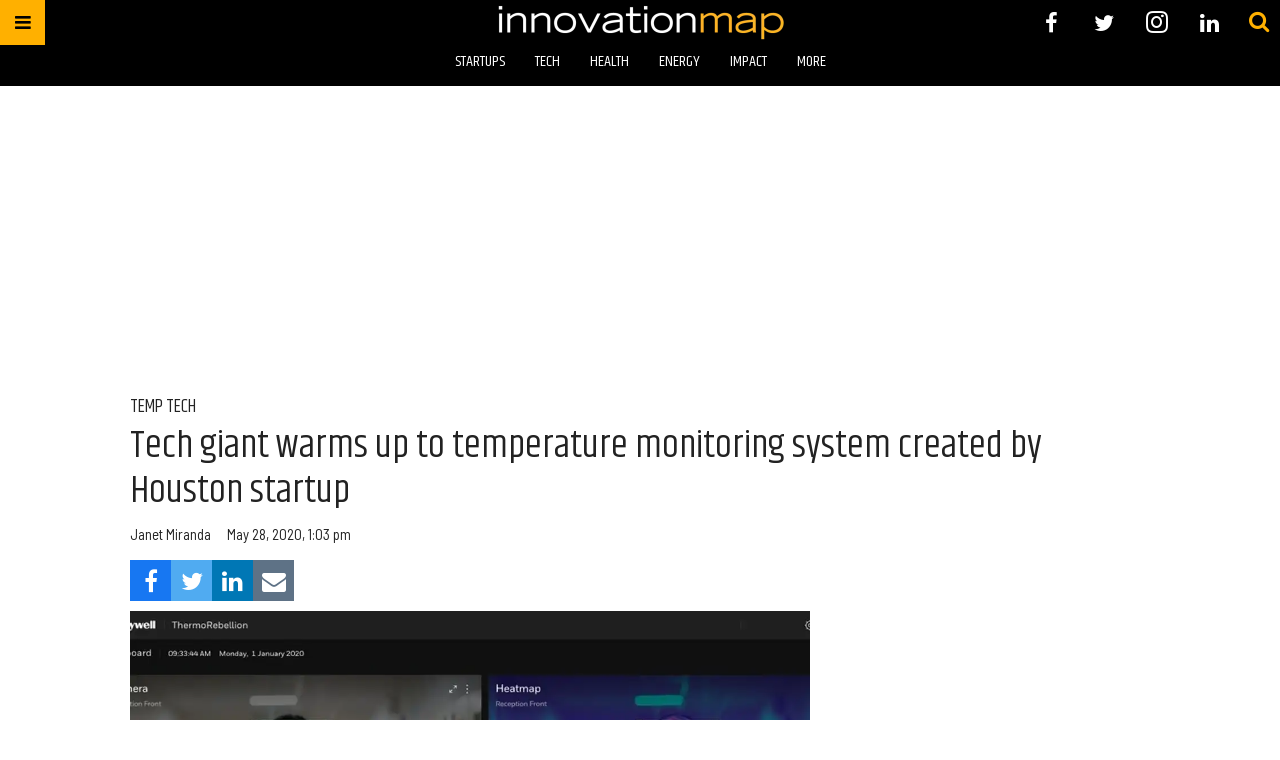

--- FILE ---
content_type: text/html; charset=utf-8
request_url: https://houston.innovationmap.com/rebellion-photonics-honeywell-create-temperature-monitor-2646107304.html
body_size: 35593
content:
<!DOCTYPE html><!-- Powered by RebelMouse. https://www.rebelmouse.com --><html lang="en"><head prefix="og: https://ogp.me/ns# article: https://ogp.me/ns/article#"><script type="application/ld+json">{"@context":"https://schema.org","@type":"NewsArticle","author":{"@type":"Person","description":"Janet Miranda is a freelance writer for InnovationMap.","identifier":"20205009","image":{"@type":"ImageObject","url":"https://houston.innovationmap.com/res/avatars/default"},"name":"Janet Miranda","url":"https://houston.innovationmap.com/u/janetmiranda"},"dateModified":"2020-05-29T15:00:44Z","datePublished":"2020-05-28T18:03:00Z","description":"A Houston startup's temperature monitoring system originally developed for oil and gas facilities is being used to help companies safely get their employees back into work.","headline":"Tech giant warms up to temperature monitoring system created by Houston startup","image":[{"@type":"ImageObject","height":600,"url":"https://assets.rebelmouse.io/eyJhbGciOiJIUzI1NiIsInR5cCI6IkpXVCJ9.eyJpbWFnZSI6Imh0dHBzOi8vYXNzZXRzLnJibC5tcy8yMzMyNDk5NS9vcmlnaW4uanBnIiwiZXhwaXJlc19hdCI6MTgxNDM2MjM2MX0.8X6gfRWP3zL1NSnbR-8r-kYw8VkEgu4CBL8Ra0YDuEk/img.jpg?width=1200&height=600&coordinates=0%2C29%2C0%2C30","width":1200},{"@type":"ImageObject","height":1200,"url":"https://assets.rebelmouse.io/eyJhbGciOiJIUzI1NiIsInR5cCI6IkpXVCJ9.eyJpbWFnZSI6Imh0dHBzOi8vYXNzZXRzLnJibC5tcy8yMzMyNDk5NS9vcmlnaW4uanBnIiwiZXhwaXJlc19hdCI6MTgxNDM2MjM2MX0.8X6gfRWP3zL1NSnbR-8r-kYw8VkEgu4CBL8Ra0YDuEk/img.jpg?width=1200&height=1200&coordinates=208%2C0%2C208%2C0","width":1200},{"@type":"ImageObject","height":1500,"url":"https://assets.rebelmouse.io/eyJhbGciOiJIUzI1NiIsInR5cCI6IkpXVCJ9.eyJpbWFnZSI6Imh0dHBzOi8vYXNzZXRzLnJibC5tcy8yMzMyNDk5NS9vcmlnaW4uanBnIiwiZXhwaXJlc19hdCI6MTgxNDM2MjM2MX0.8X6gfRWP3zL1NSnbR-8r-kYw8VkEgu4CBL8Ra0YDuEk/img.jpg?width=2000&height=1500&coordinates=274%2C0%2C275%2C0","width":2000},{"@type":"ImageObject","height":700,"url":"https://assets.rebelmouse.io/eyJhbGciOiJIUzI1NiIsInR5cCI6IkpXVCJ9.eyJpbWFnZSI6Imh0dHBzOi8vYXNzZXRzLnJibC5tcy8yMzMyNDk5NS9vcmlnaW4uanBnIiwiZXhwaXJlc19hdCI6MTgxNDM2MjM2MX0.8X6gfRWP3zL1NSnbR-8r-kYw8VkEgu4CBL8Ra0YDuEk/img.jpg?width=1245&height=700&coordinates=0%2C0%2C0%2C0","width":1245}],"keywords":["rebellion photonics","thermorebellion","robert kester","honeywell"],"mainEntityOfPage":{"@id":"https://houston.innovationmap.com/rebellion-photonics-honeywell-create-temperature-monitor-2646107304.html","@type":"WebPage"},"publisher":{"@type":"Organization","logo":{"@type":"ImageObject","url":"https://assets.rebelmouse.io/eyJhbGciOiJIUzI1NiIsInR5cCI6IkpXVCJ9.eyJpbWFnZSI6Imh0dHBzOi8vYXNzZXRzLnJibC5tcy8yMTE2ODM0MC9vcmlnaW4uanBnIiwiZXhwaXJlc19hdCI6MTc3MjIzMzUxNX0.7pzeRTqLUTvkCA4P2uPQSG7gI3RDQ1evquvY1wFvSqc/img.jpg?width=210"},"name":"InnovationMap"},"thumbnailUrl":"https://assets.rebelmouse.io/eyJhbGciOiJIUzI1NiIsInR5cCI6IkpXVCJ9.eyJpbWFnZSI6Imh0dHBzOi8vYXNzZXRzLnJibC5tcy8yMzMyNDk5NS9vcmlnaW4uanBnIiwiZXhwaXJlc19hdCI6MTgxNDM2MjM2MX0.8X6gfRWP3zL1NSnbR-8r-kYw8VkEgu4CBL8Ra0YDuEk/img.jpg?width=210","url":"https://houston.innovationmap.com/rebellion-photonics-honeywell-create-temperature-monitor-2646107304.html"}</script><meta charset="utf-8"/><meta name="google-site-verification" content="r2cab7R4oU-UGTryMISvqetk9CtDr32VT7GQtr9_j_E"/><link rel="preload" href="https://assets.rebelmouse.io/eyJhbGciOiJIUzI1NiIsInR5cCI6IkpXVCJ9.eyJpbWFnZSI6Imh0dHBzOi8vYXNzZXRzLnJibC5tcy8yMzMyNDk5NS9vcmlnaW4uanBnIiwiZXhwaXJlc19hdCI6MTgxNDM2MjM2MX0.8X6gfRWP3zL1NSnbR-8r-kYw8VkEgu4CBL8Ra0YDuEk/img.jpg?width=1200&height=800&quality=50&coordinates=74%2C0%2C75%2C0" as="image" fetchpriority="high"/><link rel="canonical" href="https://houston.innovationmap.com/rebellion-photonics-honeywell-create-temperature-monitor-2646107304.html"/><meta property="fb:app_id" content="200167090048537"/><meta name="twitter:site" content="@InnovationMap"/><meta name="twitter:site:id" content="1048100713346289670"/><meta property="og:type" content="article"/><meta property="og:url" content="https://houston.innovationmap.com/rebellion-photonics-honeywell-create-temperature-monitor-2646107304.html"/><meta property="og:site_name" content="InnovationMap"/><meta property="og:image" content="https://assets.rebelmouse.io/eyJhbGciOiJIUzI1NiIsInR5cCI6IkpXVCJ9.eyJpbWFnZSI6Imh0dHBzOi8vYXNzZXRzLnJibC5tcy8yMzMyNDk5NS9vcmlnaW4uanBnIiwiZXhwaXJlc19hdCI6MTgxNDM2MjM2MX0.8X6gfRWP3zL1NSnbR-8r-kYw8VkEgu4CBL8Ra0YDuEk/img.jpg?width=1200&height=600&coordinates=0%2C29%2C0%2C30"/><meta property="og:image:width" content="1200"/><meta property="og:image:height" content="600"/><meta property="og:title" content="Tech giant warms up to temperature monitoring system created by Houston startup"/><meta property="og:description" content="A Houston startup&#39;s temperature monitoring system originally developed for oil and gas facilities is being used to help companies safely get their employees back into work."/><meta name="description" content="temp tech"/><meta name="keywords" content="rebellion photonics, thermorebellion, robert kester, honeywell"/><meta property="article:publisher" content="308525273297932"/><meta name="referrer" content="always"/><meta name="twitter:card" content="summary_large_image"/><meta name="twitter:image" content="https://assets.rebelmouse.io/eyJhbGciOiJIUzI1NiIsInR5cCI6IkpXVCJ9.eyJpbWFnZSI6Imh0dHBzOi8vYXNzZXRzLnJibC5tcy8yMzMyNDk5NS9vcmlnaW4uanBnIiwiZXhwaXJlc19hdCI6MTgxNDM2MjM2MX0.8X6gfRWP3zL1NSnbR-8r-kYw8VkEgu4CBL8Ra0YDuEk/img.jpg?width=1200&height=600&coordinates=0%2C29%2C0%2C30"/><link rel="preconnect" href="https://assets.rebelmouse.io/" crossorigin="anonymous"/><link rel="preconnect" href="https://user-stats.rbl.ms/" crossorigin="anonymous"/><link rel="preconnect" href="https://pages-stats.rbl.ms/" crossorigin="anonymous"/><!--link rel="preload" href="https://static.rbl.ms/static/fonts/fontawesome/fontawesome-mini.woff" as="font" type="font/woff2" crossorigin--><script class="rm-i-script">window.REBELMOUSE_BOOTSTRAP_DATA = {"isUserLoggedIn": false, "site": {"id": 19034190, "isCommunitySite": false}, "runner": {"id": 19034190}, "post": {"id": 2646107304, "sections": [0, 23570997], "shareUrl": "https%3A%2F%2Fhouston.innovationmap.com%2Frebellion-photonics-honeywell-create-temperature-monitor-2646107304.html", "status": 0, "tags": ["rebellion photonics", "thermorebellion", "robert kester", "honeywell"]}, "path": "/rebellion-photonics-honeywell-create-temperature-monitor-2646107304.html", "pathParams": {"slug": "rebellion-photonics-honeywell-create-temperature-monitor", "id": "2646107304"}, "resourceId": "pp_2646107304", "fbId": "200167090048537", "fbAppVersion": "v2.5", "clientGaId": "UA-9940336-13", "messageBusUri": "wss://messages.rebelmouse.io", "section": {"id": null}, "tag": {"slug": "honeywell", "isSection": false}, "fullBootstrapUrl": "/res/bootstrap/data.js?site_id=19034190\u0026resource_id=pp_2646107304\u0026path_params=%7B%22slug%22%3A%22rebellion-photonics-honeywell-create-temperature-monitor%22%2C%22id%22%3A%222646107304%22%7D\u0026override_device=desktop\u0026post_id=2646107304", "whitelabel_menu": {}, "useRiver": false, "engine": {"recaptchaSiteKey": null, "lazyLoadShortcodeImages": true, "backButtonGoToPage": true, "changeParticleUrlScroll": false, "countKeepReadingAsPageview": true, "defaultVideoPlayer": "", "theoPlayerLibraryLocation": "", "trackPageViewOnParticleUrlScroll": false, "webVitalsSampleRate": 100, "overrideDevicePixelRatio": null, "image_quality_level": 50, "sendEventsToCurrentDomain": false, "enableLoggedOutUserTracking": false, "useSmartLinks2": true}};
    </script><script class="rm-i-script">window.REBELMOUSE_BASE_ASSETS_URL = "https://houston.innovationmap.com/static/dist/social-ux/";
        window.REBELMOUSE_BASE_SSL_DOMAIN = "https://houston.innovationmap.com";
        window.REBELMOUSE_TASKS_QUEUE = [];
        window.REBELMOUSE_LOW_TASKS_QUEUE = [];
        window.REBELMOUSE_LOWEST_TASKS_QUEUE = [];
        window.REBELMOUSE_ACTIVE_TASKS_QUEUE = [];
        window.REBELMOUSE_STDLIB = {};
        window.RM_OVERRIDES = {};
        window.RM_AD_LOADER = [];
    </script><script src="https://houston.innovationmap.com/static/dist/social-ux/main.6bc7945fceb0d1ce31d3.bundle.mjs" class="rm-i-script" type="module" async="async" data-js-app="true" data-src-host="https://houston.innovationmap.com" data-src-file="main.mjs"></script><script src="https://houston.innovationmap.com/static/dist/social-ux/main.da8512cbfe75950eb816.bundle.js" class="rm-i-script" nomodule="nomodule" defer="defer" data-js-app="true" data-src-host="https://houston.innovationmap.com" data-src-file="main.js"></script><script src="https://houston.innovationmap.com/static/dist/social-ux/runtime.5f2854bedb02943ff2a5.bundle.mjs" class="rm-i-script" type="module" async="async" data-js-app="true" data-src-host="https://houston.innovationmap.com" data-src-file="runtime.mjs"></script><script src="https://houston.innovationmap.com/static/dist/social-ux/runtime.5fe7c9a46d72403f8fd3.bundle.js" class="rm-i-script" nomodule="nomodule" defer="defer" data-js-app="true" data-src-host="https://houston.innovationmap.com" data-src-file="runtime.js"></script><!-- we collected enough need to fix it first before turn in back on--><!--script src="//cdn.ravenjs.com/3.16.0/raven.min.js" crossorigin="anonymous"></script--><!--script type="text/javascript">
        Raven.config('https://6b64f5cc8af542cbb920e0238864390a@sentry.io/147999').install();
    </script--><link rel="manifest" href="/manifest.json"/><meta name="theme-color" content="#647187"/><script class="rm-i-script">
        if ('serviceWorker' in navigator) {
          window.addEventListener('load', function() {
            navigator.serviceWorker.register('/sw.js').then(function(registration) {
              console.log('ServiceWorker registration successful with scope: ', registration.scope);
            }, function(err) {
              console.log('ServiceWorker registration failed: ', err);
            });
          });
        } else {
          console.log('ServiceWorker not enabled');
        }
    </script><script class="rm-i-script">
        // fallback error prone google tag setup
        var googletag = googletag || {};
        googletag.cmd = googletag.cmd || [];
    </script><meta http-equiv="X-UA-Compatible" content="IE=edge"/><link rel="alternate" type="application/rss+xml" title="InnovationMap" href="/feeds/tech.rss"/><meta name="viewport" content="width=device-width,initial-scale=1,minimum-scale=1.0"/><!-- TODO: move the default value from here --><title>Tech giant warms up to temperature monitoring system created by Houston startup - InnovationMap</title><style class="rm-i-styles">
        article,aside,details,figcaption,figure,footer,header,hgroup,nav,section{display:block;}audio,canvas,video{display:inline-block;}audio:not([controls]){display:none;}[hidden]{display:none;}html{font-size:100%;-webkit-text-size-adjust:100%;-ms-text-size-adjust:100%;}body{margin:0;font-size:1em;line-height:1.4;}body,button,input,select,textarea{font-family:Tahoma,sans-serif;color:#5A5858;}::-moz-selection{background:#145A7C;color:#fff;text-shadow:none;}::selection{background:#145A7C;color:#fff;text-shadow:none;}:focus{outline:5px auto #2684b1;}a:hover,a:active{outline:0;}abbr[title]{border-bottom:1px dotted;}b,strong{font-weight:bold;}blockquote{margin:1em 40px;}dfn{font-style:italic;}hr{display:block;height:1px;border:0;border-top:1px solid #ccc;margin:1em 0;padding:0;}ins{background:#ff9;color:#000;text-decoration:none;}mark{background:#ff0;color:#000;font-style:italic;font-weight:bold;}pre,code,kbd,samp{font-family:monospace,serif;_font-family:'courier new',monospace;font-size:1em;}pre{white-space:pre;white-space:pre-wrap;word-wrap:break-word;}q{quotes:none;}q:before,q:after{content:"";content:none;}small{font-size:85%;}sub,sup{font-size:75%;line-height:0;position:relative;vertical-align:baseline;}sup{top:-0.5em;}sub{bottom:-0.25em;}ul,ol{margin:1em 0;padding:0 0 0 40px;}dd{margin:0 0 0 40px;}nav ul,nav ol{list-style:none;list-style-image:none;margin:0;padding:0;}img{border:0;-ms-interpolation-mode:bicubic;vertical-align:middle;}svg:not(:root){overflow:hidden;}figure{margin:0;}form{margin:0;}fieldset{border:0;margin:0;padding:0;}label{cursor:pointer;}legend{border:0;padding:0;}button,input{line-height:normal;}button,input[type="button"],input[type="reset"],input[type="submit"]{cursor:pointer;-webkit-appearance:button;}input[type="checkbox"],input[type="radio"]{box-sizing:border-box;padding:0;}input[type="search"]{-webkit-appearance:textfield;box-sizing:content-box;}input[type="search"]::-webkit-search-decoration{-webkit-appearance:none;}button::-moz-focus-inner,input::-moz-focus-inner{border:0;padding:0;}textarea{overflow:auto;vertical-align:top;resize:vertical;}input:invalid,textarea:invalid{background-color:#fccfcc;}table{border-collapse:collapse;border-spacing:0;}td{vertical-align:top;}.ir{display:block;border:0;text-indent:-999em;overflow:hidden;background-color:transparent;background-repeat:no-repeat;text-align:left;direction:ltr;}.ir br{display:none;}.hidden{display:none !important;visibility:hidden;}.visuallyhidden{border:0;clip:rect(0 0 0 0);height:1px;margin:-1px;overflow:hidden;padding:0;position:absolute;width:1px;}.visuallyhidden.focusable:active,.visuallyhidden.focusable:focus{clip:auto;height:auto;margin:0;overflow:visible;position:static;width:auto;}.invisible{visibility:hidden;}.clearfix:before,.clearfix:after{content:"";display:table;}.clearfix:after{clear:both;}.clearfix{zoom:1;}.zindex20{z-index:20;}.zindex30{z-index:30;}.zindex40{z-index:40;}.zindex50{z-index:50;}html{font-size:18pxpx;font-family:Khand;line-height:1.4;color:rgba(34, 34, 34, 1);font-weight:normal;}body,button,input,select,textarea{font-family:Khand;color:rgba(34, 34, 34, 1);}.col,body{font-size:1.6rem;line-height:1.4;}a{color:#ffb000;text-decoration:none;}a:hover{color:#FFB819;text-decoration:none;}.with-primary-color{color:#ffb000;}.with-primary-color:hover{color:#FFB819;}.js-tab,.js-keep-reading,.js-toggle{cursor:pointer;}.noselect{-webkit-touch-callout:none;-webkit-user-select:none;-khtml-user-select:none;-moz-user-select:none;-ms-user-select:none;user-select:none;}.tabs__tab{display:inline-block;padding:10px;}.tabs__tab-content{display:none;}.tabs__tab-content.active{display:block;}button:focus,input[type="text"],input[type="email"]{outline:0;}audio,canvas,iframe,img,svg,video{vertical-align:middle;max-width:100%;}textarea{resize:vertical;}.main{background-color:rgba(255, 255, 255, 1);position:relative;overflow:hidden;}.valign-wrapper{display:-webkit-flex;display:-ms-flexbox;display:flex;-webkit-align-items:center;-ms-flex-align:center;align-items:center;}.valign-wrapper .valign{display:block;}#notification{position:fixed;}.article-module__controls-placeholder{position:absolute;}.display-block{display:block;}.cover-all{position:absolute;width:100%;height:100%;}.full-width{width:100%;}.fa{font-family:FontAwesome,"fontawesome-mini" !important;}.fa.fa-instagram{font-size:1.15em;}.fa-googleplus:before{content:"\f0d5";}.post-partial,.overflow-visible{overflow:visible !important;}.attribute-data{margin:0 10px 10px 0;padding:5px 10px;background-color:#ffb000;color:white;border-radius:3px;margin-bottom:10px;display:inline-block;}.attribute-data[value=""]{display:none;}.badge{display:inline-block;overflow:hidden;}.badge-image{border-radius:100%;}.js-expandable.expanded .js-expand,.js-expandable:not(.expanded) .js-contract{display:none;}.js-scroll-trigger{display:block;width:100%;}.sticky-target:not(.legacy){position:fixed;opacity:0;top:0;will-change:transform;transform:translate3d(0px,0px,0px);}.sticky-target.legacy{position:relative;}.sticky-target.legacy.sticky-active{position:fixed;}.color-inherit:hover,.color-inherit{color:inherit;}.js-appear-on-expand{transition:all 350ms;height:0;overflow:hidden;opacity:0;}.content-container{display:none;}.expanded .content-container{display:block;}.expanded .js-appear-on-expand{opacity:1;height:auto;}.logged-out-user .js-appear-on-expand{height:0;opacity:0;}.h1,.h2{margin:0;padding:0;font-size:1em;font-weight:normal;}.lazyload-placeholder{display:none;position:absolute;text-align:center;background:rgba(0,0,0,0.1);top:0;bottom:0;left:0;right:0;}div[runner-lazy-loading] .lazyload-placeholder,iframe[runner-lazy-loading] + .lazyload-placeholder{display:block;}.abs-pos-center{position:absolute;top:0;bottom:0;left:0;right:0;margin:auto;}.relative{position:relative;}.runner-spinner{position:absolute;top:0;bottom:0;left:0;right:0;margin:auto;width:50px;}.runner-spinner:before{content:"";display:block;padding-top:100%;}.rm-non-critical-loaded .runner-spinner-circular{animation:rotate 2s linear infinite;height:100%;transform-origin:center center;width:100%;position:absolute;top:0;bottom:0;left:0;right:0;margin:auto;}.position-relative{position:relative;}.collection-button{display:inline-block;}.rm-non-critical-loaded .runner-spinner-path{stroke-dasharray:1,200;stroke-dashoffset:0;animation:dash 1.5s ease-in-out infinite,color 6s ease-in-out infinite;stroke-linecap:round;}.pagination-container .pagination-wrapper{display:flex;align-items:center;}.pagination-container .pagination-wrapper a{color:rgba(59,141,242,1);margin:0 5px;}@keyframes rotate{100%{transform:rotate(360deg);}}@keyframes dash{0%{stroke-dasharray:1,200;stroke-dashoffset:0;}50%{stroke-dasharray:89,200;stroke-dashoffset:-35px;}100%{stroke-dasharray:89,200;stroke-dashoffset:-124px;}}@keyframes color{100%,0%{stroke:rgba(255,255,255,1);}40%{stroke:rgba(255,255,255,0.6);}66%{stroke:rgba(255,255,255,0.9);}80%,90%{stroke:rgba(255,255,255,0.7);}}.js-section-loader-feature-container > .slick-list > .slick-track > .slick-slide:not(.slick-active){height:0;visibility:hidden;}.rebellt-item-media-container .instagram-media{margin-left:auto !important;margin-right:auto !important;}.js-hidden-panel{position:fixed;top:0;left:0;right:0;transition:all 300ms;z-index:10;}.js-hidden-panel.active{transform:translate3d(0,-100%,0);}.content{margin-left:auto;margin-right:auto;max-width:1100px;width:90%;}.ad-tag{text-align:center;}.ad-tag__inner{display:inline-block;}.content .ad-tag{margin-left:-5%;margin-right:-5%;}@media (min-width:768px){.content .ad-tag{margin-left:auto;margin-right:auto;}}.user-prefs{display:none;}.no-mb:not(:last-child){margin-bottom:0;}.no-mt:not(:first-child){margin-top:0;}.sm-mt-0:not(:empty):before,.sm-mt-1:not(:empty):before,.sm-mt-2:not(:empty):before,.sm-mb-0:not(:empty):after,.sm-mb-1:not(:empty):after,.sm-mb-2:not(:empty):after,.md-mt-0:not(:empty):before,.md-mt-1:not(:empty):before,.md-mt-2:not(:empty):before,.md-mb-0:not(:empty):after,.md-mb-1:not(:empty):after,.md-mb-2:not(:empty):after,.lg-mt-0:not(:empty):before,.lg-mt-1:not(:empty):before,.lg-mt-2:not(:empty):before,.lg-mb-0:not(:empty):after,.lg-mb-1:not(:empty):after,.lg-mb-2:not(:empty):after{content:'';display:block;overflow:hidden;}.sm-mt-0:not(:empty):before{margin-bottom:0;}.sm-mt-0 > *{margin-top:0;}.sm-mt-1:not(:empty):before{margin-bottom:-10px;}.sm-mt-1 > *{margin-top:10px;}.sm-mt-2:not(:empty):before{margin-bottom:-20px;}.sm-mt-2 > *{margin-top:20px;}.sm-mb-0:not(:empty):after{margin-top:0;}.sm-mb-0 > *{margin-bottom:0;}.sm-mb-1:not(:empty):after{margin-top:-10px;}.sm-mb-1 > *{margin-bottom:10px;}.sm-mb-2:not(:empty):after{margin-top:-20px;}.sm-mb-2 > *{margin-bottom:20px;}@media (min-width:768px){.md-mt-0:not(:empty):before{margin-bottom:0;}.md-mt-0 > *{margin-top:0;}.md-mt-1:not(:empty):before{margin-bottom:-10px;}.md-mt-1 > *{margin-top:10px;}.md-mt-2:not(:empty):before{margin-bottom:-20px;}.md-mt-2 > *{margin-top:20px;}.md-mb-0:not(:empty):after{margin-top:0;}.md-mb-0 > *{margin-bottom:0;}.md-mb-1:not(:empty):after{margin-top:-10px;}.md-mb-1 > *{margin-bottom:10px;}.md-mb-2:not(:empty):after{margin-top:-20px;}.md-mb-2 > *{margin-bottom:20px;}}@media (min-width:1024px){.lg-mt-0:not(:empty):before{margin-bottom:0;}.lg-mt-0 > *{margin-top:0;}.lg-mt-1:not(:empty):before{margin-bottom:-10px;}.lg-mt-1 > *{margin-top:10px;}.lg-mt-2:not(:empty):before{margin-bottom:-20px;}.lg-mt-2 > *{margin-top:20px;}.lg-mb-0:not(:empty):after{margin-top:0;}.lg-mb-0 > *{margin-bottom:0;}.lg-mb-1:not(:empty):after{margin-top:-10px;}.lg-mb-1 > *{margin-bottom:10px;}.lg-mb-2:not(:empty):after{margin-top:-20px;}.lg-mb-2 > *{margin-bottom:20px;}}.sm-cp-0{padding:0;}.sm-cp-1{padding:10px;}.sm-cp-2{padding:20px;}@media (min-width:768px){.md-cp-0{padding:0;}.md-cp-1{padding:10px;}.md-cp-2{padding:20px;}}@media (min-width:1024px){.lg-cp-0{padding:0;}.lg-cp-1{padding:10px;}.lg-cp-2{padding:20px;}}.mb-2 > *{margin-bottom:20px;}.mb-2 > :last-child{margin-bottom:0;}.v-sep > *{margin-bottom:20px;}@media (min-width:768px){.v-sep > *{margin-bottom:40px;}}.v-sep > *:last-child{margin-bottom:0;}@media only screen and (max-width:767px){.hide-mobile{display:none !important;}}@media only screen and (max-width:1023px){.hide-tablet-and-mobile{display:none !important;}}@media only screen and (min-width:768px){.hide-tablet-and-desktop{display:none !important;}}@media only screen and (min-width:768px) and (max-width:1023px){.hide-tablet{display:none !important;}}@media only screen and (min-width:1024px){.hide-desktop{display:none !important;}}.row.px10{margin-left:-10px;margin-right:-10px;}.row.px10 > .col{padding-left:10px;padding-right:10px;}.row.px20{margin-left:-20px;margin-right:-20px;}.row.px20 > .col{padding-left:20px;padding-right:20px;}.row{margin-left:auto;margin-right:auto;overflow:hidden;}.row:after{content:'';display:table;clear:both;}.row:not(:empty){margin-bottom:-20px;}.col{margin-bottom:20px;}@media (min-width:768px){.col{margin-bottom:40px;}.row:not(:empty){margin-bottom:-40px;}}.row .col{float:left;box-sizing:border-box;}.row .col.pull-right{float:right;}.row .col.s1{width:8.3333333333%;}.row .col.s2{width:16.6666666667%;}.row .col.s3{width:25%;}.row .col.s4{width:33.3333333333%;}.row .col.s5{width:41.6666666667%;}.row .col.s6{width:50%;}.row .col.s7{width:58.3333333333%;}.row .col.s8{width:66.6666666667%;}.row .col.s9{width:75%;}.row .col.s10{width:83.3333333333%;}.row .col.s11{width:91.6666666667%;}.row .col.s12{width:100%;}@media only screen and (min-width:768px){.row .col.m1{width:8.3333333333%;}.row .col.m2{width:16.6666666667%;}.row .col.m3{width:25%;}.row .col.m4{width:33.3333333333%;}.row .col.m5{width:41.6666666667%;}.row .col.m6{width:50%;}.row .col.m7{width:58.3333333333%;}.row .col.m8{width:66.6666666667%;}.row .col.m9{width:75%;}.row .col.m10{width:83.3333333333%;}.row .col.m11{width:91.6666666667%;}.row .col.m12{width:100%;}}@media only screen and (min-width:1024px){.row .col.l1{width:8.3333333333%;}.row .col.l2{width:16.6666666667%;}.row .col.l3{width:25%;}.row .col.l4{width:33.3333333333%;}.row .col.l5{width:41.6666666667%;}.row .col.l6{width:50%;}.row .col.l7{width:58.3333333333%;}.row .col.l8{width:66.6666666667%;}.row .col.l9{width:75%;}.row .col.l10{width:83.3333333333%;}.row .col.l11{width:91.6666666667%;}.row .col.l12{width:100%;}}.widget{position:relative;box-sizing:border-box;}.widget:hover .widget__headline a{color:#FFB819;}.widget__headline{font-family:"Barlow Semi Condensed";color:rgba(34, 34, 34, 1);cursor:pointer;}.widget__headline-text{font-family:inherit;color:inherit;word-break:break-word;}.widget__section-text{display:block;}.image,.widget__image{background-position:center;background-repeat:no-repeat;background-size:cover;display:block;z-index:0;}.widget__play{position:absolute;width:100%;height:100%;text-align:center;}.rm-widget-image-holder{position:relative;}.rm-video-holder{position:absolute;width:100%;height:100%;top:0;left:0;}.rm-zindex-hidden{display:none;z-index:-1;}.rm-widget-image-holder .widget__play{top:0;left:0;}.image.no-image{background-color:#e4e4e4;}.widget__video{position:relative;}.widget__video .rm-scrop-spacer{padding-bottom:56.25%;}.widget__video.rm-video-tiktok{max-width:605px;}.widget__video video,.widget__video iframe{position:absolute;top:0;left:0;height:100%;}.widget__product-vendor{font-size:1.5em;line-height:1.5;margin:25px 0;}.widget__product-buy-link{margin:15px 0;}.widget__product-buy-link-btn{background-color:#000;color:#fff;display:inline-block;font-size:1.6rem;line-height:1em;padding:1.25rem;font-weight:700;}.widget__product-buy-btn:hover{color:#fff;}.widget__product-price{font-size:1.5em;line-height:1.5;margin:25px 0;}.widget__product-compare-at-price{text-decoration:line-through;}.rebellt-item.is--mobile,.rebellt-item.is--tablet{margin-bottom:0.85em;}.rebellt-item.show_columns_on_mobile.col2,.rebellt-item.show_columns_on_mobile.col3{display:inline-block;vertical-align:top;}.rebellt-item.show_columns_on_mobile.col2{width:48%;}.rebellt-item.show_columns_on_mobile.col3{width:32%;}@media only screen and (min-width:768px){.rebellt-item.col2:not(.show_columns_on_mobile),.rebellt-item.col3:not(.show_columns_on_mobile){display:inline-block;vertical-align:top;}.rebellt-item.col2:not(.show_columns_on_mobile){width:48%;}.rebellt-item.col3:not(.show_columns_on_mobile){width:32%;}}.rebellt-item.parallax{background-size:cover;background-attachment:fixed;position:relative;left:calc(-50vw + 50%);width:100vw;min-height:100vh;padding:0 20%;box-sizing:border-box;max-width:inherit;text-align:center;z-index:3;}.rebellt-item.parallax.is--mobile{background-position:center;margin-bottom:0;padding:0 15%;}.rebellt-item.parallax.has-description:before,.rebellt-item.parallax.has-description:after{content:"";display:block;padding-bottom:100%;}.rebellt-item.parallax.has-description.is--mobile:before,.rebellt-item.parallax.has-description.is--mobile:after{padding-bottom:90vh;}.rebellt-item.parallax h3,.rebellt-item.parallax p{color:white;text-shadow:1px 0 #000;}.rebellt-item.parallax.is--mobile p{font-size:18px;font-weight:400;}.rebellt-ecommerce h3{font-size:1.8em;margin-bottom:15px;}.rebellt-ecommerce--vendor{font-size:1.5em;line-height:1.5;margin:25px 0;}.rebellt-ecommerce--price{font-size:1.5em;line-height:1.5;margin:25px 0;}.rebellt-ecommerce--compare-at-price{text-decoration:line-through;}.rebellt-ecommerce--buy{margin:15px 0;}.rebellt-ecommerce--btn{background-color:#000;color:#fff;display:inline-block;font-size:1.6rem;line-height:1em;padding:1.25rem;font-weight:700;}.rebellt-ecommerce--btn:hover{color:#fff;}.rebelbar.skin-simple{height:50px;line-height:50px;color:rgba(34, 34, 34, 1);font-size:1.2rem;border-left:none;border-right:none;background-color:#fff;}.rebelbar.skin-simple .rebelbar__inner{position:relative;height:100%;margin:0 auto;padding:0 20px;max-width:1300px;}.rebelbar.skin-simple .logo{float:left;}.rebelbar.skin-simple .logo__image{max-height:50px;max-width:190px;}.rebelbar--fake.skin-simple{position:relative;border-color:#fff;}.rebelbar--fixed.skin-simple{position:absolute;width:100%;z-index:3;}.with-fixed-header .rebelbar--fixed.skin-simple{position:fixed;top:0;}.rebelbar.skin-simple .rebelbar__menu-toggle{position:relative;cursor:pointer;float:left;text-align:center;font-size:0;width:50px;margin-left:-15px;height:100%;color:rgba(34, 34, 34, 1);}.rebelbar.skin-simple i{vertical-align:middle;display:inline-block;font-size:20px;}.rebelbar.skin-simple .rebelbar__menu-toggle:hover{color:#FFB819;}.rebelbar.skin-simple .rebelbar__section-links{display:none;padding:0 100px 0 40px;overflow:hidden;height:100%;}.rebelbar.skin-simple .rebelbar__section-list{margin:0 -15px;height:100%;}.rebelbar.skin-simple .rebelbar__section-links li{display:inline-block;padding:0 15px;text-align:left;}.rebelbar.skin-simple .rebelbar__section-link{color:rgba(34, 34, 34, 1);display:block;font-size:1.8rem;font-weight:400;text-decoration:none;}.rebelbar.skin-simple .rebelbar__section-link:hover{color:#FFB819;}.rebelbar.skin-simple .rebelbar__sharebar.sharebar{display:none;}.rebelbar.skin-simple .rebelbar__section-list.js--active .rebelbar__more-sections-button{visibility:visible;}.rebelbar.skin-simple .rebelbar__more-sections-button{cursor:pointer;visibility:hidden;}.rebelbar.skin-simple #rebelbar__more-sections{visibility:hidden;position:fixed;line-height:70px;left:0;width:100%;background-color:#1f1f1f;}.rebelbar.skin-simple #rebelbar__more-sections a{color:white;}.rebelbar.skin-simple #rebelbar__more-sections.opened{visibility:visible;}@media only screen and (min-width:768px){.rebelbar.skin-simple .rebelbar__menu-toggle{margin-right:15px;}.rebelbar.skin-simple{height:100px;line-height:100px;font-weight:700;}.rebelbar.skin-simple .logo__image{max-width:350px;max-height:100px;}.rebelbar.skin-simple .rebelbar__inner{padding:0 40px;}.rebelbar.skin-simple .rebelbar__sharebar.sharebar{float:left;margin-top:20px;margin-bottom:20px;padding-left:40px;}}@media (min-width:960px){.rebelbar.skin-simple .rebelbar__section-links{display:block;}.with-floating-shares .rebelbar.skin-simple .search-form{display:none;}.with-floating-shares .rebelbar.skin-simple .rebelbar__sharebar.sharebar{display:block;}.with-floating-shares .rebelbar.skin-simple .rebelbar__section-links{display:none;}}.menu-global{display:none;width:100%;position:fixed;z-index:3;color:white;background-color:#1a1a1a;height:100%;font-size:1.8rem;overflow-y:auto;overflow-x:hidden;line-height:1.6em;}@media (min-width:768px){.menu-global{display:block;max-width:320px;top:0;-webkit-transform:translate(-320px,0);transform:translate(-320px,0);transform:translate3d(-320px,0,0);}.menu-global,.all-content-wrapper{transition:transform .2s cubic-bezier(.2,.3,.25,.9);}}.menu-overlay{position:fixed;top:-100%;left:0;height:0;width:100%;cursor:pointer;visibility:hidden;opacity:0;transition:opacity 200ms;}.menu-opened .menu-overlay{visibility:visible;height:100%;z-index:1;opacity:1;top:0;}@media only screen and (min-width:768px){.menu-opened .menu-overlay{z-index:10;background:rgba(255,255,255,.6);}}@media (min-width:960px){.logged-out-user .rebelbar.skin-simple .menu-overlay{display:none;}}@media (min-width:600px){.rm-resized-container-5{width:5%;}.rm-resized-container-10{width:10%;}.rm-resized-container-15{width:15%;}.rm-resized-container-20{width:20%;}.rm-resized-container-25{width:25%;}.rm-resized-container-30{width:30%;}.rm-resized-container-35{width:35%;}.rm-resized-container-40{width:40%;}.rm-resized-container-45{width:45%;}.rm-resized-container-50{width:50%;}.rm-resized-container-55{width:55%;}.rm-resized-container-60{width:60%;}.rm-resized-container-65{width:65%;}.rm-resized-container-70{width:70%;}.rm-resized-container-75{width:75%;}.rm-resized-container-80{width:80%;}.rm-resized-container-85{width:85%;}.rm-resized-container-90{width:90%;}.rm-resized-container-95{width:95%;}.rm-resized-container-100{width:100%;}}.rm-embed-container{position:relative;}.rm-embed-container.rm-embed-instagram{max-width:540px;}.rm-embed-container.rm-embed-tiktok{max-width:572px;min-height:721px;}.rm-embed-container.rm-embed-tiktok blockquote,.rm-embed-twitter blockquote{all:revert;}.rm-embed-container.rm-embed-tiktok blockquote{margin-left:0;margin-right:0;position:relative;}.rm-embed-container.rm-embed-tiktok blockquote,.rm-embed-container.rm-embed-tiktok blockquote > iframe,.rm-embed-container.rm-embed-tiktok blockquote > section{width:100%;min-height:721px;display:block;}.rm-embed-container.rm-embed-tiktok blockquote > section{position:absolute;top:0;left:0;right:0;bottom:0;display:flex;align-items:center;justify-content:center;flex-direction:column;text-align:center;}.rm-embed-container.rm-embed-tiktok blockquote > section:before{content:"";display:block;width:100%;height:300px;border-radius:8px;}.rm-embed-container > .rm-embed,.rm-embed-container > .rm-embed-holder{position:absolute;top:0;left:0;}.rm-embed-holder{display:block;height:100%;width:100%;display:flex;align-items:center;}.rm-embed-container > .rm-embed-spacer{display:block;}.rm-embed-twitter{max-width:550px;margin-top:10px;margin-bottom:10px;}.rm-embed-twitter blockquote{position:relative;height:100%;width:100%;flex-direction:column;display:flex;align-items:center;justify-content:center;flex-direction:column;text-align:center;}.rm-embed-twitter:not(.rm-off) .twitter-tweet{margin:0 !important;}.logo__image,.image-element__img,.rm-lazyloadable-image{max-width:100%;height:auto;}.logo__image,.image-element__img{width:auto;}@media (max-width:768px){.rm-embed-spacer.rm-embed-spacer-desktop{display:none;}}@media (min-width:768px){.rm-embed-spacer.rm-embed-spacer-mobile{display:none;}}.sharebar{margin:0 -4px;padding:0;font-size:0;line-height:0;}.sharebar a{color:#fff;}.sharebar a:hover{text-decoration:none;color:#fff;}.sharebar .share,.sharebar .share-plus{display:inline-block;margin:0 4px;font-size:14px;font-weight:400;padding:0 10px;width:20px;min-width:20px;height:40px;line-height:38px;text-align:center;vertical-align:middle;border-radius:2px;}.sharebar .share-plus i,.sharebar .share i{display:inline-block;vertical-align:middle;}.sharebar .hide-button{display:none;}.sharebar.enable-panel .hide-button{display:inline-block;}.sharebar.enable-panel .share-plus{display:none;}.sharebar.with-first-button-caption:not(.enable-panel) .share:first-child{width:68px;}.sharebar.with-first-button-caption:not(.enable-panel) .share:first-child:after{content:'Share';padding-left:5px;vertical-align:middle;}.sharebar--fixed{display:none;position:fixed;bottom:0;z-index:1;text-align:center;width:100%;left:0;margin:20px auto;}.with-floating-shares .sharebar--fixed{display:block;}.sharebar.fly_shared:not(.enable-panel) .share:nth-child(5){display:none;}.share-media-panel .share-media-panel-pinit{position:absolute;right:0;bottom:0;background-color:transparent;}.share-media-panel-pinit_share{background-image:url('/static/img/whitelabel/runner/spritesheets/pin-it-sprite.png');background-color:#BD081C;background-position:-1px -17px;border-radius:4px;float:right;height:34px;margin:7px;width:60px;background-size:194px auto;}.share-media-panel-pinit_share:hover{opacity:.9;}@media (min-width:768px){.sharebar .share-plus .fa,.sharebar .share .fa{font-size:22px;}.sharebar .share,.sharebar .share-plus{padding:0 15px;width:30px;min-width:30px;height:60px;line-height:60px;margin:0 4px;font-size:16px;}.sharebar.with-first-button-caption:not(.enable-panel) .share:first-child{width:180px;}.sharebar.with-first-button-caption:not(.enable-panel) .share:first-child:after{content:'Share this story';padding-left:10px;vertical-align:middle;text-transform:uppercase;}.share-media-panel-pinit_share{background-position:-60px -23px;height:45px;margin:10px;width:80px;}}.action-btn{display:block;font-size:1.6rem;color:#ffb000;cursor:pointer;border:2px solid #ffb000;border-color:#ffb000;border-radius:2px;line-height:1em;padding:1.6rem;font-weight:700;text-align:center;}.action-btn:hover{color:#FFB819;border:2px solid #FFB819;border-color:#FFB819;}.section-headline__text{font-size:3rem;font-weight:700;line-height:1;}.section-headline__text{color:rgba(34, 34, 34, 1);}@media (min-width:768px){.section-headline__text{font-size:3.6rem;}.content__main .section-headline__text{margin-top:-.3rem;margin-bottom:2rem;}}.module-headline__text{font-size:3rem;font-weight:700;color:#808080;}@media (min-width:768px){.module-headline__text{font-size:3.6rem;}}.search-form{position:absolute;top:0;right:20px;z-index:1;}.search-form__text-input{display:none;height:42px;font-size:1.3rem;background-color:#f4f4f4;border:none;color:#8f8f8f;text-indent:10px;padding:0;width:220px;position:absolute;right:-10px;top:0;bottom:0;margin:auto;}.search-form .search-form__submit{display:none;position:relative;border:none;bottom:2px;background-color:transparent;}.search-form__text-input:focus,.search-form__submit:focus{border:0 none;-webkit-box-shadow:none;-moz-box-shadow:none;box-shadow:none;outline:0 none;}.show-search .search-form__close{position:absolute;display:block;top:0;bottom:0;margin:auto;height:1rem;right:-28px;}.search-form__open{vertical-align:middle;bottom:2px;display:inline-block;position:relative;color:rgba(34, 34, 34, 1);font-size:1.9rem;}.show-search .search-form__text-input{display:block;}.show-search .search-form__submit{display:inline-block;vertical-align:middle;padding:0;color:rgba(34, 34, 34, 1);font-size:1.9rem;}.search-form__close,.show-search .search-form__open{display:none;}.quick-search{display:block;border-bottom:1px solid #d2d2d2;padding:24px 0 28px;margin-bottom:20px;position:relative;}.quick-search__submit{background-color:transparent;border:0;padding:0;margin:0;position:absolute;zoom:.75;color:#000;}.quick-search__input{background-color:transparent;border:0;padding:0;font-size:1.5rem;font-weight:700;line-height:3em;padding-left:40px;width:100%;box-sizing:border-box;}@media (min-width:768px){.search-form{right:40px;}.quick-search{margin-bottom:40px;padding:0 0 20px;}.quick-search__submit{zoom:1;}.quick-search__input{line-height:2.2em;padding-left:60px;}}.search-widget{position:relative;}.search-widget__input,.search-widget__submit{border:none;padding:0;margin:0;color:rgba(34, 34, 34, 1);background:transparent;font-size:inherit;line-height:inherit;}.social-links__link{display:inline-block;padding:12px;line-height:0;width:25px;height:25px;border-radius:50%;margin:0 6px;font-size:1.5em;text-align:center;position:relative;vertical-align:middle;color:white;}.social-links__link:hover{color:white;}.social-links__link > span{position:absolute;top:0;left:0;right:0;bottom:0;margin:auto;height:1em;}.article__body{font-family:"Barlow Semi Condensed";}.body-description .horizontal-rule{border-top:2px solid #eee;}.article-content blockquote{border-left:5px solid #ffb000;border-left-color:#ffb000;color:#656565;padding:0 0 0 25px;margin:1em 0 1em 25px;}.article__splash-custom{position:relative;}.body hr{display:none;}.article-content .media-caption{color:#9a9a9a;font-size:1.4rem;line-height:2;}.giphy-image{margin-bottom:0;}.article-body a{word-wrap:break-word;}.article-content .giphy-image__credits-wrapper{margin:0;}.article-content .giphy-image__credits{color:#000;font-size:1rem;}.article-content .image-media,.article-content .giphy-image .media-photo-credit{display:block;}.tags{color:#ffb000;margin:0 -5px;}.tags__item{margin:5px;display:inline-block;}.tags .tags__item{line-height:1;}.slideshow .carousel-control{overflow:hidden;}.shortcode-media .media-caption,.shortcode-media .media-photo-credit{display:block;}@media (min-width:768px){.tags{margin:0 -10px;}.tags__item{margin:10px;}.article-content__comments-wrapper{border-bottom:1px solid #d2d2d2;margin-bottom:20px;padding-bottom:40px;}}.subscription-widget{background:#ffb000;padding:30px;}.subscription-widget .module-headline__text{text-align:center;font-size:2rem;font-weight:400;color:#fff;}.subscription-widget .social-links{margin-left:-10px;margin-right:-10px;text-align:center;font-size:0;}.subscription-widget .social-links__link{display:inline-block;vertical-align:middle;width:39px;height:39px;color:#fff;box-sizing:border-box;border-radius:50%;font-size:20px;margin:0 5px;line-height:35px;background:transparent;border:2px solid #fff;border-color:#fff;}.subscription-widget .social-links__link:hover{color:#FFB819;border-color:#FFB819;background:transparent;}.subscription-widget .social-links__link .fa-instagram{margin:5px 0 0 1px;}.subscription-widget__site-links{margin:30px -5px;text-align:center;font-size:.8em;}.subscription-widget__site-link{padding:0 5px;color:inherit;}.newsletter-element__form{text-align:center;position:relative;max-width:500px;margin-left:auto;margin-right:auto;}.newsletter-element__submit,.newsletter-element__input{border:0;padding:10px;font-size:1.6rem;font-weight:500;height:40px;line-height:20px;margin:0;}.newsletter-element__submit{background:#808080;color:#fff;position:absolute;top:0;right:0;}.newsletter-element__submit:hover{opacity:.9;}.newsletter-element__input{background:#f4f4f4;width:100%;color:#8f8f8f;padding-right:96px;box-sizing:border-box;}.gdpr-cookie-wrapper{position:relative;left:0;right:0;padding:.5em;box-sizing:border-box;}.gdpr-cookie-controls{text-align:right;}.runner-authors-list{margin-top:0;margin-bottom:0;padding-left:0;list-style-type:none;}.runner-authors-author-wrapper{display:flex;flex-direction:row;flex-wrap:nowrap;justify-content:flex-start;align-items:stretch;align-content:stretch;}.runner-authors-avatar-thumb{display:inline-block;border-radius:100%;width:55px;height:55px;background-repeat:no-repeat;background-position:center;background-size:cover;overflow:hidden;}.runner-authors-avatar-thumb img{width:100%;height:100%;display:block;object-fit:cover;border-radius:100%;}.runner-authors-avatar-fallback{display:flex;align-items:center;justify-content:center;width:100%;height:100%;font-size:12px;line-height:1.1;text-align:center;padding:4px;background:#e0e0e0;color:#555;font-weight:600;text-transform:uppercase;border-radius:100%;overflow:hidden;}.runner-authors-author-info{width:calc(100% - 55px);}.runner-author-name-container{padding:0 6px;}.rm-breadcrumb__list{margin:0;padding:0;}.rm-breadcrumb__item{list-style-type:none;display:inline;}.rm-breadcrumb__item:last-child .rm-breadcrumb__separator{display:none;}.rm-breadcrumb__item:last-child .rm-breadcrumb__link,.rm-breadcrumb__link.disabled{pointer-events:none;color:inherit;}.social-tab-i .share-fb:after,.social-tab-i .share-tw:after{content:none;}.share-buttons .social-tab-i a{margin-right:0;}.share-buttons .social-tab-i li{line-height:1px;float:left;}.share-buttons .social-tab-i ul{margin:0;padding:0;list-style:none;}.share-tab-img{max-width:100%;padding:0;margin:0;position:relative;overflow:hidden;display:inline-block;}.share-buttons .social-tab-i{position:absolute;bottom:0;right:0;margin:0;padding:0;z-index:1;list-style-type:none;}.close-share-mobile,.show-share-mobile{background-color:rgba(0,0,0,.75);}.share-buttons .social-tab-i.show-mobile-share-bar .close-share-mobile,.share-buttons .social-tab-i .show-share-mobile,.share-buttons .social-tab-i .share{width:30px;height:30px;line-height:27px;padding:0;text-align:center;display:inline-block;vertical-align:middle;}.share-buttons .social-tab-i.show-mobile-share-bar .show-share-mobile,.share-buttons .social-tab-i .close-share-mobile{display:none;}.share-buttons .social-tab-i .icons-share{vertical-align:middle;display:inline-block;font:normal normal normal 14px/1 FontAwesome;color:white;}.social-tab-i .icons-share.fb:before{content:'\f09a';}.social-tab-i .icons-share.tw:before{content:'\f099';}.social-tab-i .icons-share.pt:before{content:'\f231';}.social-tab-i .icons-share.tl:before{content:'\f173';}.social-tab-i .icons-share.em:before{content:'\f0e0';}.social-tab-i .icons-share.sprite-shares-close:before{content:'\f00d';}.social-tab-i .icons-share.sprite-shares-share:before{content:'\f1e0';}@media only screen and (max-width:768px){.share-tab-img .social-tab-i{display:block;}.share-buttons .social-tab-i .share{display:none;}.share-buttons .social-tab-i.show-mobile-share-bar .share{display:block;}.social-tab-i li{float:left;}}@media only screen and (min-width:769px){.social-tab-i .close-share-mobile,.social-tab-i .show-share-mobile{display:none !important;}.share-tab-img .social-tab-i{display:none;}.share-tab-img:hover .social-tab-i{display:block;}.share-buttons .social-tab-i .share{width:51px;height:51px;line-height:47px;}.share-buttons .social-tab-i{margin:5px 0 0 5px;top:0;left:0;bottom:auto;right:auto;display:none;}.share-buttons .social-tab-i .share{display:block;}}.accesibility-hidden{border:0;clip:rect(1px 1px 1px 1px);clip:rect(1px,1px,1px,1px);height:1px;margin:-1px;overflow:hidden;padding:0;position:absolute;width:1px;background:#000;color:#fff;}body:not(.rm-non-critical-loaded) .follow-button{display:none;}.posts-custom .posts-wrapper:after{content:"";display:block;margin-bottom:-20px;}.posts-custom .widget{margin-bottom:20px;width:100%;}.posts-custom .widget__headline,.posts-custom .social-date{display:block;}.posts-custom .social-date{color:#a4a2a0;font-size:1.4rem;}.posts-custom[data-attr-layout_headline] .widget{vertical-align:top;}.posts-custom[data-attr-layout_headline="top"] .widget{vertical-align:bottom;}.posts-custom .posts-wrapper{margin-left:0;margin-right:0;font-size:0;line-height:0;}.posts-custom .widget{display:inline-block;}.posts-custom article{margin:0;box-sizing:border-box;font-size:1.6rem;line-height:1.4;}.posts-custom[data-attr-layout_columns="2"] article,.posts-custom[data-attr-layout_columns="3"] article,.posts-custom[data-attr-layout_columns="4"] article{margin:0 10px;}.posts-custom[data-attr-layout_columns="2"] .posts-wrapper,.posts-custom[data-attr-layout_columns="3"] .posts-wrapper,.posts-custom[data-attr-layout_columns="4"] .posts-wrapper{margin-left:-10px;margin-right:-10px;}@media (min-width:768px){.posts-custom[data-attr-layout_columns="2"] .widget{width:50%;}.posts-custom[data-attr-layout_columns="3"] .widget{width:33.3333%;}.posts-custom[data-attr-layout_columns="4"] .widget{width:25%;}}.posts-custom .widget__headline{font-size:1em;font-weight:700;word-wrap:break-word;}.posts-custom .widget__section{display:block;}.posts-custom .widget__head{position:relative;}.posts-custom .widget__head .widget__body{position:absolute;padding:5%;bottom:0;left:0;box-sizing:border-box;width:100%;background:rgba(0,0,0,0.4);background:linear-gradient(transparent 5%,rgba(0,0,0,0.5));}.posts-custom .widget__head .social-author__name,.posts-custom .widget__head .main-author__name,.posts-custom .widget__head .social-author__social-name,.posts-custom .widget__head .main-author__social-name,.posts-custom .widget__head .widget__headline,.posts-custom .widget__head .widget__subheadline{color:white;}.posts-custom .widget__subheadline *{display:inline;}.posts-custom .main-author__avatar,.posts-custom .social-author__avatar{float:left;border-radius:50%;margin-right:8px;height:30px;width:30px;min-width:30px;overflow:hidden;position:relative;}.posts-custom .main-author__name,.posts-custom .social-author__name{color:#1f1f1f;font-size:1.4rem;font-weight:700;line-height:1.4;display:inline;overflow:hidden;text-overflow:ellipsis;white-space:nowrap;position:relative;}.posts-custom .main-author__social-name,.posts-custom .social-author__social-name{color:#757575;display:block;font-size:1.2rem;line-height:0.8em;}.posts-custom .main-author__name:hover,.posts-custom .social-author__name:hover,.posts-custom .main-author__social-name:hover,.posts-custom .social-author__social-name:hover{color:#FFB819;}.posts-custom[data-attr-layout_carousel] .posts-wrapper:after{margin-bottom:0 !important;}.posts-custom[data-attr-layout_carousel] .widget{margin-bottom:0 !important;}.posts-custom[data-attr-layout_carousel][data-attr-layout_columns="1"] .posts-wrapper:not(.slick-initialized) .widget:not(:first-child),.posts-custom[data-attr-layout_carousel]:not([data-attr-layout_columns="1"]) .posts-wrapper:not(.slick-initialized){display:none !important;}.posts-custom .slick-arrow{position:absolute;top:0;bottom:0;width:7%;max-width:60px;min-width:45px;min-height:60px;height:15%;color:white;border:0;margin:auto 10px;background:#ffb000;z-index:1;cursor:pointer;font-size:1.6rem;line-height:1;opacity:0.9;}.posts-custom .slick-prev{left:0;}.posts-custom .slick-next{right:0;}.posts-custom .slick-arrow:before{position:absolute;left:0;right:0;width:13px;bottom:0;top:0;margin:auto;height:16px;}.posts-custom .slick-arrow:hover{background:#FFB819;opacity:1;}.posts-custom .slick-dots{display:block;padding:10px;box-sizing:border-box;text-align:center;margin:0 -5px;}.posts-custom .slick-dots li{display:inline-block;margin:0 5px;}.posts-custom .slick-dots button{font-size:0;width:10px;height:10px;display:inline-block;line-height:0;border:0;background:#ffb000;border-radius:7px;padding:0;margin:0;vertical-align:middle;outline:none;}.posts-custom .slick-dots .slick-active button,.posts-custom .slick-dots button:hover{background:#FFB819;}.posts-custom hr{display:none;}.posts-custom{font-family:"Barlow Semi Condensed";}.posts-custom blockquote{border-left:5px solid #ffb000;border-left-color:#ffb000;color:#656565;padding:0 0 0 25px;margin:1em 0 1em 25px;}.posts-custom .media-caption{color:#9a9a9a;font-size:1.4rem;line-height:2;}.posts-custom a{word-wrap:break-word;}.posts-custom .giphy-image__credits-wrapper{margin:0;}.posts-custom .giphy-image__credits{color:#000;font-size:1rem;}.posts-custom .body .image-media,.posts-custom .body .giphy-image .media-photo-credit{display:block;}.posts-custom .widget__shares.enable-panel .share-plus,.posts-custom .widget__shares:not(.enable-panel) .hide-button{display:none;}.posts-custom .widget__shares{margin-left:-10px;margin-right:-10px;font-size:0;}.posts-custom .widget__shares .share{display:inline-block;padding:5px;line-height:0;width:25px;height:25px;border-radius:50%;margin:0 10px;font-size:1.5rem;text-align:center;position:relative;vertical-align:middle;color:white;}.posts-custom .widget__shares .share:hover{color:white;}.posts-custom .widget__shares i{position:absolute;top:0;left:0;right:0;bottom:0;margin:auto;height:1em;}.infinite-scroll-wrapper:not(.rm-loading){width:1px;height:1px;}.infinite-scroll-wrapper.rm-loading{width:1px;}.rm-loadmore-placeholder.rm-loading{display:block;width:100%;}.widget__shares button.share,.social-tab-buttons button.share{box-sizing:content-box;}.social-tab-buttons button.share{border:none;}.post-splash-custom,.post-splash-custom .widget__head{position:relative;}.post-splash-custom .widget__head .widget__body{position:absolute;padding:5%;bottom:0;left:0;box-sizing:border-box;width:100%;background:rgba(0,0,0,0.4);background:-webkit-linear-gradient( transparent 5%,rgba(0,0,0,0.5) );background:-o-linear-gradient(transparent 5%,rgba(0,0,0,0.5));background:-moz-linear-gradient( transparent 5%,rgba(0,0,0,0.5) );background:linear-gradient(transparent 5%,rgba(0,0,0,0.5));}.post-splash-custom .headline{font-size:2rem;font-weight:700;position:relative;}.post-splash-custom .post-controls{position:absolute;top:0;left:0;z-index:2;}.post-splash-custom hr{display:none;}.post-splash-custom .widget__section{display:block;}.post-splash-custom .post-date{display:block;}.post-splash-custom .photo-credit p,.post-splash-custom .photo-credit a{font-size:1.1rem;margin:0;}.post-splash-custom .widget__subheadline *{display:inline;}.post-splash-custom .widget__image .headline,.post-splash-custom .widget__image .photo-credit,.post-splash-custom .widget__image .photo-credit p,.post-splash-custom .widget__image .photo-credit a,.post-splash-custom .widget__image .post-date{color:#fff;}@media (min-width:768px){.post-splash-custom .headline{font-size:3.6rem;}}.post-splash-custom .widget__shares.enable-panel .share-plus,.post-splash-custom .widget__shares:not(.enable-panel) .hide-button{display:none;}.post-splash-custom .widget__shares{margin-left:-10px;margin-right:-10px;font-size:0;}.post-splash-custom .widget__shares .share{display:inline-block;padding:5px;line-height:0;width:25px;height:25px;border-radius:50%;margin:0 10px;font-size:1.5rem;text-align:center;position:relative;vertical-align:middle;color:white;}.post-splash-custom .widget__shares .share:hover{color:white;}.post-splash-custom .widget__shares i{position:absolute;top:0;left:0;right:0;bottom:0;margin:auto;height:1em;}.post-authors{font-size:1.1em;line-height:1;padding-bottom:20px;margin-bottom:20px;color:#9a9a9a;border-bottom:1px solid #d2d2d2;}.post-authors__name,.post-authors__date{display:inline-block;vertical-align:middle;}.post-authors__name{font-weight:600;}.post-authors__date{margin-left:7px;}.post-authors__fb-like{float:right;overflow:hidden;}.post-authors__fb-like[fb-xfbml-state='rendered']:before{content:'Like us on Facebook';line-height:20px;display:inline-block;vertical-align:middle;margin-right:15px;}.post-authors__list{list-style:none;display:inline-block;vertical-align:middle;margin:0;padding:0;}.post-author{display:inline;}.post-author__avatar{z-index:0;border-radius:100%;object-fit:cover;width:50px;height:50px;}.post-author__avatar,.post-author__name{display:inline-block;vertical-align:middle;}.post-author__bio p{margin:0;}.post-pager{display:table;width:100%;}.post-pager__spacing{display:table-cell;padding:0;width:5px;}.post-pager__btn{display:table-cell;font-size:1.6rem;background:#ffb000;color:white;cursor:pointer;line-height:1em;padding:1.6rem;font-weight:700;text-align:center;}.post-pager__btn:hover{background:#FFB819;color:white;}.post-pager__btn .fa{transition:padding 200ms;}.post-pager__btn:hover .fa{padding:0 5px;}.post-pager__spacing:first-child,.post-pager__spacing:last-child{display:none;}.arrow-link{font-weight:600;font-size:1.5rem;color:#ffb000;margin:0 -.5rem;text-align:right;position:relative;}.arrow-link__anchor span{vertical-align:middle;margin:0 .5rem;}.list{display:block;margin-left:-1em;margin-right:-1em;padding:0;}.list__item{display:inline-block;padding:1em;}.logo__anchor{display:block;font-size:0;}.logo__image.with-bounds{max-width:190px;max-height:100px;}@media (min-width:768px){.logo__image.with-bounds{max-width:350px;}}.widget__head .rm-lazyloadable-image{width:100%;}.crop-16x9{padding-bottom:56.25%;}.crop-3x2{padding-bottom:66.6666%;}.crop-2x1{padding-bottom:50%;}.crop-1x2{padding-bottom:200%;}.crop-3x1{padding-bottom:33.3333%;}.crop-1x1{padding-bottom:100%;}.rm-crop-16x9 > .widget__img--tag,.rm-crop-16x9 > div:not(.rm-crop-spacer),.rm-crop-3x2 > .widget__img--tag,.rm-crop-3x2 > div:not(.rm-crop-spacer),.rm-crop-2x1 > .widget__img--tag,.rm-crop-2x1 > div:not(.rm-crop-spacer),.rm-crop-1x2 > .widget__img--tag,.rm-crop-1x2 > div:not(.rm-crop-spacer),.rm-crop-3x1 > .widget__img--tag,.rm-crop-3x1 > div:not(.rm-crop-spacer),.rm-crop-1x1 > .widget__img--tag,.rm-crop-1x1 > div:not(.rm-crop-spacer),.rm-crop-custom > .widget__img--tag,.rm-crop-custom > div:not(.rm-crop-spacer){position:absolute;top:0;left:0;bottom:0;right:0;height:100%;width:100%;object-fit:contain;}.rm-crop-16x9 > .rm-crop-spacer,.rm-crop-3x2 > .rm-crop-spacer,.rm-crop-2x1 > .rm-crop-spacer,.rm-crop-1x2 > .rm-crop-spacer,.rm-crop-3x1 > .rm-crop-spacer,.rm-crop-1x1 > .rm-crop-spacer,.rm-crop-custom > .rm-crop-spacer{display:block;}.rm-crop-16x9 > .rm-crop-spacer{padding-bottom:56.25%;}.rm-crop-3x2 > .rm-crop-spacer{padding-bottom:66.6666%;}.rm-crop-2x1 > .rm-crop-spacer{padding-bottom:50%;}.rm-crop-1x2 > .rm-crop-spacer{padding-bottom:200%;}.rm-crop-3x1 > .rm-crop-spacer{padding-bottom:33.3333%;}.rm-crop-1x1 > .rm-crop-spacer{padding-bottom:100%;}.share-plus{background-color:#afafaf;}.share-plus:hover{background-color:#aaaaaa;}.share-facebook,.share-fb{background-color:#1777f2;}.share-facebook:hover,.share-fb:hover{background-color:#318bff;}.share-twitter,.share-tw{background-color:#50abf1;}.share-twitter:hover,.share-tw:hover{background-color:#00a8e5;}.share-apple{background-color:#000000;}.share-apple:hover{background-color:#333333;}.share-linkedin{background-color:#0077b5;}.share-linkedin:hover{background:#006da8;}.share-pinterest{background-color:#ce1e1f;}.share-pinterest:hover{background:#bb2020;}.share-googleplus{background-color:#df4a32;}.share-googleplus:hover{background-color:#c73c26;}.share-reddit{background-color:#ff4300;}.share-email{background-color:#5e7286;}.share-email:hover{background:#48596b;}.share-tumblr{background-color:#2c4762;}.share-tumblr:hover{background-color:#243c53;}.share-sms{background-color:#ff922b;}.share-sms:hover{background-color:#fd7e14;}.share-whatsapp{background-color:#4dc247;}.share-instagram{background-color:#3f729b;}.share-instagram:hover{background-color:#4B88B9;}.share-youtube{background-color:#cd201f;}.share-youtube:hover{background-color:#EA2524;}.share-linkedin{background-color:#0077b5;}.share-linkedin:hover{background-color:#005d8e;}.share-slack{background-color:#36C5F0;}.share-slack:hover{background-color:#0077b5;}.share-openid{background-color:#F7931E;}.share-openid:hover{background-color:#E6881C;}.share-st{background-color:#eb4924;}.share-copy-link{background-color:#159397;}.listicle-slideshow__thumbnails{margin:0 -0.5%;overflow:hidden;white-space:nowrap;min-height:115px;}.listicle-slideshow__thumbnail{width:19%;margin:0.5%;display:inline-block;cursor:pointer;}.listicle-slideshow-pager{display:none;}.rm-non-critical-loaded .listicle-slideshow-pager{display:contents;}.rm-top-sticky-flexible{position:fixed;z-index:4;top:0;left:0;width:100%;transform:translate3d(0px,0px,0px);}.rm-top-sticky-stuck{position:relative;}.rm-top-sticky-stuck .rm-top-sticky-floater{position:fixed;z-index:4;top:0;left:0;width:100%;transform:translate3d(0px,-200px,0px);}.rm-top-sticky-stuck.rm-stuck .rm-top-sticky-floater{transform:translate3d(0px,0px,0px);}.rm-component{display:contents !important;}.z-ad-hidden>*{display:block!important}.z-ad-50[data-z-position="AdTop"]{align-items:center;display:flex;min-height:100px}.z-ad-90[data-z-position="AdTop"]{align-items:center;display:flex;min-height:250px}.z-ad[data-google-query-id]{border:none!important}.z-main-menu-content-col:has(.z-ad-250[data-z-position="Menu"]){padding-inline:0}.z-ad-250[data-z-position="Menu"]{min-width:300px}#sTop_Bar_0_0_12_0_0_6_0_0 {display:flex;height:45px;margin:0px;}#sTop_Bar_0_0_12_0_0_6_0_0_1 {display:flex;margin:0px;padding:0px;justify-content:flex-end;flex-grow:1;}#sTop_Bar_0_0_12_0_0_6_0_0_1 .social-links {text-align:right;margin:0px;padding:0px;display:flex;justify-content:center;align-items:center;}@media (min-width: 0) and (max-width: 767px) {#sTop_Bar_0_0_12_0_0_6_0_0_1 .social-links__link {display:none;}}#sTop_Bar_0_0_12_0_0_6_0_0_2 {display:flex;justify-content:center;align-items:center;margin:0px 0px 0px 0.25em;padding:0px 0.5em;font-size:22px;}#sTop_Bar_0_0_12_0_0_6_0_0_2 .search-widget__input, #sTop_Bar_0_0_12_0_0_6_0_0_2 .search-form__text-input {display:none;border:1px solid rgb(204, 204, 204);font-size:16px;margin-right:0.5em;padding:0.25em;background-color:white;position:absolute;right:0px;top:100%;}#sTop_Bar_0_0_12_0_0_6_0_0_2 .search-widget__input:focus, #sTop_Bar_0_0_12_0_0_6_0_0_2 .search-form__text-input:focus {display:inline-block !important;}#sTop_Bar_0_0_12_0_0_6_0_1 {text-align:center;}.remove-sticky-active{position:inherit!important}.notification{z-index:999999!important}.z-content-container article .share-panel .share{border-radius:0;padding:8px;margin:0;border:none}.widget__shares .share:focus{outline:none}@media only screen and (min-width:1024px){.share-tab-img>img{max-height:unset!important}}.body-description a{display:inline-block;border-bottom:1px dotted orange}.z-menu-container{min-height:45px}@media only screen and (min-width:768px){.z-menu-container{min-height:86px}.z-post-logo{min-height:45px}}.ad-tag__inner{display:block;width:fit-content;margin-left:auto;margin-right:auto}.ad-tag__inner{min-height:102px}script.cls-debug{display:none!important}@media (min-width:1024px){.ad-tag__inner{min-height:100px}}





 
    </style><script class="rm-i-script">
        window.REBELMOUSE_LOW_TASKS_QUEUE.push(function() {
            window.REBELMOUSE_STDLIB.loadExternalStylesheet("/static/css-build/roar/runner/social-ux-non-critical.css?v=rmxassets2a81ec462ecf66316d7fc7a753d0e690", function(){
                document.body.classList.add("rm-non-critical-loaded");
            });
        });
    </script><script class="rm-i-script">
        var __RUNNER_PUBLIC__ = {
          root: '#runner-root',
          events: {
            PAGE_VIEW: 'page_view.url_change.listicle_switch_page',
            URL_CHANGE_PAGE_VIEW: 'page_view.url_change',
            LISTICLE_CHANGE_PAGE_VIEW: 'page_view.listicle_switch_page'
          }
        }
    </script><script class="rm-i-script">
        window.__rebelmouseJsBaseUrl = "/static/js-build/";
        
        window.__rebelmousePrimaryColor = "#ffb000";
        
    </script><link rel="apple-touch-icon" href="https://assets.rebelmouse.io/eyJhbGciOiJIUzI1NiIsInR5cCI6IkpXVCJ9.eyJpbWFnZSI6Imh0dHBzOi8vYXNzZXRzLnJibC5tcy8xODc4Njk0My8yMDAweC5wbmciLCJleHBpcmVzX2F0IjoxNzc2NDY4MjQ2fQ.IyY5c5Y4eaOPttk8pBAt9l6g76t_JXQAtkgpybpPAKE/img.png?width=192&height=192" sizes="192x192"/><link rel="icon" type="image/png" href="https://assets.rebelmouse.io/eyJhbGciOiJIUzI1NiIsInR5cCI6IkpXVCJ9.eyJpbWFnZSI6Imh0dHBzOi8vYXNzZXRzLnJibC5tcy8xODc4Njk0My8yMDAweC5wbmciLCJleHBpcmVzX2F0IjoxNzc2NDY4MjQ2fQ.IyY5c5Y4eaOPttk8pBAt9l6g76t_JXQAtkgpybpPAKE/img.png?width=48&height=48" sizes="48x48"/><link rel="preconnect" href="https://fonts.gstatic.com/" crossorigin="crossorigin"/><link rel="preload" href="https://fonts.googleapis.com/css?family=Khand:300,400,700|Barlow Semi Condensed:300,400,700&display=swap" as="&#115;tyle"/><link rel="stylesheet" href="https://fonts.googleapis.com/css?family=Khand:300,400,700|Barlow Semi Condensed:300,400,700&display=swap"/><script type="application/json" data-abtest-name="socialux" data-abtest-value="1"></script><meta property="article:published_time" content="2020-05-28T18:03:00+00:00"/><meta property="article:modified_time" content="2020-05-29T15:00:44+00:00"/><script type="application/json" data-abtest-name="CM" data-abtest-value="439"></script><script type="application/json" data-abtest-name="speed" data-abtest-value="1"></script><script type="application/json" data-abtest-name="test" data-abtest-value="is_test_js2"></script><script type="application/json" data-abtest-name="" data-abtest-value=""></script><script type="application/json" data-abtest-name="weblinks" data-abtest-value="true"></script><script type="application/json" data-abtest-name="sticky" data-abtest-value="1"></script><script type="application/json" data-abtest-name="newsidebars" data-abtest-value="1"></script><script type="application/json" data-abtest-name="" data-abtest-value="3"></script><script type="application/json" data-abtest-name="" data-abtest-value="2"></script><script type="application/json" data-abtest-name="cm" data-abtest-value="1184"></script><script type="application/json" data-abtest-name="CM" data-abtest-value="439"></script><script type="application/json" data-abtest-name="ad" data-abtest-value="1"></script><script type="application/json" data-abtest-name="CM" data-abtest-value="524"></script><script>
  var z = z || { cmd: [] };
  <!-- z.AD_PATH = "/23461367/houston.innovationmap.com/news/detail"; -->
  <!-- z.AD_SECTION_TARGETING_KEY = "im_categories"; -->
  <!-- z.AD_SECTION_TARGETING_VALUE = ["tech"].join(","); -->
  <!-- var googletag = googletag = window.googletag || { cmd: [] }; -->
</script><script type="application/json" data-abtest-name="cm" data-abtest-value="1184"></script><script type="application/json" data-abtest-name="v" data-abtest-value="share"></script><script type="application/json" data-abtest-name="CM" data-abtest-value="439"></script><script type="application/json" data-abtest-name="CM" data-abtest-value="524"></script><script type="application/json" data-abtest-name="image" data-abtest-value="s"></script><script type="application/json" data-abtest-name="use_light_social_ux_app" data-abtest-value="1"></script><script type="application/json" data-abtest-name="use_light_social_ux_app" data-abtest-value="7"></script><script type="application/json" data-abtest-name="sticky" data-abtest-value="fix1"></script><script type="application/json" data-abtest-name="sticky" data-abtest-value="fix2"></script><script type="application/json" data-abtest-name="load" data-abtest-value="issues"></script><script type="application/json" data-abtest-name="" data-abtest-value=""></script><script type="application/json" data-abtest-name="mcpopup" data-abtest-value="1"></script><script type="application/json" data-abtest-name="test" data-abtest-value="1"></script><link rel="preload" href="https://s3.amazonaws.com/gowmedia-assets/innovationmap/css/index.css" as="&#115;tyle"/><link rel="stylesheet" href="https://s3.amazonaws.com/gowmedia-assets/innovationmap/css/index.css"/><script type="application/json" data-abtest-name="test" data-abtest-value="1"></script><script id="mcjs">!function(c,h,i,m,p){m=c.createElement(h),p=c.getElementsByTagName(h)[0],m.async=1,m.src=i,p.parentNode.insertBefore(m,p)}(document,"script","https://chimpstatic.com/mcjs-connected/js/users/ae2eafb81a9c20d56773d82e1/b18dcaece4e100ca933240f3f.js");</script><script type="application/json" data-abtest-name="CM" data-abtest-value="439"></script><script type="application/json" data-abtest-name="test" data-abtest-value="1"></script><style class="rm-i-styles" id="custom-post-styles-2646107304">
</style><script class="rm-i-script">
        
            (function() {
    var cookie = 'rebelmouse_abtests=';
        cookie += '; Max-Age=0';
    document.cookie = cookie + '; Path=/; SameSite=None; Secure';
})();
        
        </script><!--[if IE]>
        <script type="text/javascript" src="/static/js-build/libs/html5shiv/html5shiv.js"></script>
    <![endif]--></head><body class="logged-out-user section-tech"><div id="fb-root"></div><div id="runner-root"></div><div id="curtain" class="curtain"></div><nav class="menu-global"><div class="main-menu-wrapper"><div class="menu-global__search-form hide-tablet-and-desktop"><form action="/search/"><button type="submit" class="menu-global__submit fa fa-search" value="" aria-label="Submit"></button><input name="q" class="menu-global__text-input" type="text" placeholder="Search..." aria-label="Search"/></form></div><div class="divider hide-tablet-and-desktop"></div><div class="divider"></div><ul id="main-menu" class="main-menu"></ul></div></nav><div class="all-content-wrapper"><div class="main v-sep"><div class="menu-overlay js-toggle" data-target="body" data-share-status-id="menu-toggle" data-toggle-class="menu-opened"></div><!-- User Code --><meta name="google-site-verification" content="cWrqyN_2K9zBYpBd25BZu061xX-EGb2dG19j5bM9394"/><!-- End User Code --><div class="z-outer-menu-container" id="sTop_Bar_0_0_12_0_0_6"><div class="z-menu-container" id="sTop_Bar_0_0_12_0_0_6_0"><div class="z-menu-bar" id="sTop_Bar_0_0_12_0_0_6_0_0"><!-- User Code --><div class="z-main-menu-button"><i class="fa fa-bars"></i></div><!-- End User Code --><div class="z-main-menu" id="sMain_Menu_0_0_7_0_0_1"><div class="z-main-menu-content" id="sMain_Menu_0_0_7_0_0_1_0"><div class="z-main-menu-content-header" id="sMain_Menu_0_0_7_0_0_1_0_0"><div class="logo" id="sMain_Menu_0_0_7_0_0_1_0_0_0"><a class="logo__anchor" href="/" target="_self" title="SportsMap Houston"><img class="logo__image with-bounds hide-tablet-and-desktop" height="175" width="980" src="https://assets.rebelmouse.io/eyJhbGciOiJIUzI1NiIsInR5cCI6IkpXVCJ9.eyJpbWFnZSI6Imh0dHBzOi8vYXNzZXRzLnJibC5tcy8xODc4NjkzMi8yMDAweC5wbmciLCJleHBpcmVzX2F0IjoxNzg0NTEyMzQ1fQ.FeXZCkqqz6EqROXfzNI1CwAx7P-sQsMm3-pMGgtia3M/img.png?width=980&height=175" alt="SportsMap Houston"/><img class="logo__image with-bounds hide-mobile hide-desktop" height="980" width="175" src="https://assets.rebelmouse.io/eyJhbGciOiJIUzI1NiIsInR5cCI6IkpXVCJ9.eyJpbWFnZSI6Imh0dHBzOi8vYXNzZXRzLnJibC5tcy8xODc4NjkzMi8yMDAweC5wbmciLCJleHBpcmVzX2F0IjoxNzg0NTEyMzQ1fQ.FeXZCkqqz6EqROXfzNI1CwAx7P-sQsMm3-pMGgtia3M/img.png?width=980&height=175" alt="SportsMap Houston"/><img class="logo__image with-bounds hide-tablet-and-mobile" height="980" width="175" src="https://assets.rebelmouse.io/eyJhbGciOiJIUzI1NiIsInR5cCI6IkpXVCJ9.eyJpbWFnZSI6Imh0dHBzOi8vYXNzZXRzLnJibC5tcy8xODc4NjkzMi8yMDAweC5wbmciLCJleHBpcmVzX2F0IjoxNzg0NTEyMzQ1fQ.FeXZCkqqz6EqROXfzNI1CwAx7P-sQsMm3-pMGgtia3M/img.png?width=980&height=175" alt="SportsMap Houston"/></a></div><!-- User Code --><div class="z-close-button"><a href="javascript:zHideMenu()">X</a></div><!-- End User Code --></div><div class="z-main-menu-content-body" id="sMain_Menu_0_0_7_0_0_1_0_1"><div class="z-main-menu-content-col z-main-menu-content-col1" id="sMain_Menu_0_0_7_0_0_1_0_1_0"><div class="list" id="sMain_Menu_0_0_7_0_0_1_0_1_0_0"><a class="list__item" id="sMain_Menu_0_0_7_0_0_1_0_1_0_0_0" href="https://houston.innovationmap.com/Startups/"><span class="section-name">Startups</span></a><a class="list__item" id="sMain_Menu_0_0_7_0_0_1_0_1_0_0_0" href="https://houston.innovationmap.com/Tech/"><span class="section-name">Tech</span></a><a class="list__item" id="sMain_Menu_0_0_7_0_0_1_0_1_0_0_0" href="https://houston.innovationmap.com/Health/"><span class="section-name">Health</span></a><a class="list__item" id="sMain_Menu_0_0_7_0_0_1_0_1_0_0_0" href="https://houston.innovationmap.com/Energy/"><span class="section-name">Energy</span></a><a class="list__item" id="sMain_Menu_0_0_7_0_0_1_0_1_0_0_0" href="https://houston.innovationmap.com/Impact/"><span class="section-name">Impact</span></a><a class="list__item" id="sMain_Menu_0_0_7_0_0_1_0_1_0_0_0" href="https://houston.innovationmap.com/Money/"><span class="section-name">Money</span></a><a class="list__item" id="sMain_Menu_0_0_7_0_0_1_0_1_0_0_0" href="https://houston.innovationmap.com/Lifestyle/"><span class="section-name">Lifestyle</span></a><a class="list__item" id="sMain_Menu_0_0_7_0_0_1_0_1_0_0_0" href="https://houston.innovationmap.com/Space/"><span class="section-name">Space</span></a><a class="list__item" id="sMain_Menu_0_0_7_0_0_1_0_1_0_0_0" href="https://houston.innovationmap.com/sports/"><span class="section-name">Sports</span></a><a class="list__item" id="sMain_Menu_0_0_7_0_0_1_0_1_0_0_0" href="https://houston.innovationmap.com/Featured-Innovators/"><span class="section-name">Featured Innovators</span></a><a class="list__item" id="sMain_Menu_0_0_7_0_0_1_0_1_0_0_0" href="https://houston.innovationmap.com/Guest-Columns/"><span class="section-name">Guest Columns</span></a><a class="list__item" id="sMain_Menu_0_0_7_0_0_1_0_1_0_0_0" href="https://houston.innovationmap.com/Houston-Voices/"><span class="section-name">Houston Voices</span></a><a class="list__item" id="sMain_Menu_0_0_7_0_0_1_0_1_0_0_0" href="https://houston.innovationmap.com/houston-innovation-awards/"><span class="section-name">Houston Innovation Awards</span></a><a class="list__item" id="sMain_Menu_0_0_7_0_0_1_0_1_0_0_0" href="https://houston.innovationmap.com/Promoted/"><span class="section-name">Promoted</span></a><a class="list__item" id="sMain_Menu_0_0_7_0_0_1_0_1_0_0_0" href="https://houston.innovationmap.com/advertise/"><span class="section-name">Advertise</span></a><a class="list__item" id="sMain_Menu_0_0_7_0_0_1_0_1_0_0_0" href="https://houston.innovationmap.com/subscribe/"><span class="section-name">Subscribe</span></a></div></div><div class="z-main-menu-content-col z-main-menu-content-col2" id="sMain_Menu_0_0_7_0_0_1_0_1_1"><div class="search-widget" id="sMain_Menu_0_0_7_0_0_1_0_1_1_0"><form action="/search/" role="search"><input name="q" class="js-search-input search-widget__input" type="text" placeholder="Search" aria-label="Search this site"/><button type="submit" class="js-search-submit search-widget__submit fa fa-search" value="" aria-label="Submit"></button></form></div><div class="sm-mb-2" id="sMain_Menu_0_0_7_0_0_1_0_1_1_1"><div class="module-headline"><h1 class="module-headline__text h1">
        INNOVATIONMAP EMAILS ARE AWESOME
    </h1></div><div class="newsletter-element__form get-alerts clearfix"><input class="newsletter-element__input" type="email" placeholder="Sign up now" id="newsletter-email"/><label for="newsletter-email" class="accesibility-hidden">Sign up now</label><button class="newsletter-element__submit"><img src="https://assets.rbl.ms/18727551/980x.png" alt="submit" style="width:20px;height:23px"/></button></div></div></div><div class="z-main-menu-content-col z-main-menu-content-col3" id="sMain_Menu_0_0_7_0_0_1_0_1_2"><div id="sAd_Menu_0_0_2_0" class="ad-tag"><span class="ad-tag__inner"><!-- Ad Placement --><div class="z-ad z-ad-250" data-z-position="Menu" data-z-sizes="[[300,600],[300,250]]"></div><!-- /Ad Placement --></span></div></div></div><div class="z-main-menu-content-footer" id="sMain_Menu_0_0_7_0_0_1_0_2"><div class="z-footer" id="sFooter_0_0_5_0"><!-- User Code --><div class="z-footer-links"><a href="/about">About Us</a><a href="/advertise">Advertise</a><a href="/submit">Submit a Story</a><a href="/terms">Terms of Use</a><a href="/privacy">Privacy Policy</a></div><!-- End User Code --><div class="sm-mb-2" id="sFooter_0_0_5_0_1"><div class="social-links"><a class="social-links__link share-facebook" href="https://www.facebook.com/InnoMapHou" target="_blank" rel="noopener noreferrer" aria-label="Open facebook"><span aria-hidden="true" class="fa fa-facebook"></span></a><a class="social-links__link share-twitter" href=" https://twitter.com/innomaphou" target="_blank" rel="noopener noreferrer" aria-label="Open twitter"><span aria-hidden="true" class="fa fa-twitter"></span></a><a class="social-links__link share-instagram" href=" https://www.instagram.com/innomaphou/" target="_blank" rel="noopener noreferrer" aria-label="Open instagram"><span aria-hidden="true" class="fa fa-instagram"></span></a><a class="social-links__link share-linkedin" href="https://www.linkedin.com/company/innomaphou/" target="_blank" rel="noopener noreferrer" aria-label="Open linkedin"><span aria-hidden="true" class="fa fa-linkedin"></span></a></div></div></div></div></div></div><!-- User Code --><script>
  (function () {
    const button = document.querySelector(".z-main-menu-button");
    const menu = document.querySelector(".z-main-menu");
    
    menu.parentNode.removeChild(menu);
    document.body.appendChild(menu);
    
    window.zShowMenu = function () {
      menu.style.display = "flex";
    }
    
    window.zHideMenu = function () {
      menu.style.display = "none";
    }
    
    button.addEventListener("click", function (e) {
      zShowMenu();
    });
                            
    menu.addEventListener("click", function (e) {
      if (e.currentTarget === e.target) {
        zHideMenu();
      }
    });
  })();
</script><!-- End User Code --><div class="sm-mb-2" id="sTop_Bar_0_0_12_0_0_6_0_0_1"><div class="social-links"><a class="social-links__link share-facebook" href="https://www.facebook.com/InnoMapHou" target="_blank" rel="noopener noreferrer" aria-label="Open facebook"><span aria-hidden="true" class="fa fa-facebook"></span></a><a class="social-links__link share-twitter" href=" https://twitter.com/innomaphou" target="_blank" rel="noopener noreferrer" aria-label="Open twitter"><span aria-hidden="true" class="fa fa-twitter"></span></a><a class="social-links__link share-instagram" href=" https://www.instagram.com/innomaphou/" target="_blank" rel="noopener noreferrer" aria-label="Open instagram"><span aria-hidden="true" class="fa fa-instagram"></span></a><a class="social-links__link share-linkedin" href="https://www.linkedin.com/company/innomaphou/" target="_blank" rel="noopener noreferrer" aria-label="Open linkedin"><span aria-hidden="true" class="fa fa-linkedin"></span></a></div></div><div class="search-widget" id="sTop_Bar_0_0_12_0_0_6_0_0_2"><form action="/search/" role="search"><input name="q" class="js-search-input search-widget__input" type="text" placeholder="" aria-label=""/><button type="submit" class="js-search-submit search-widget__submit fa fa-search" value="" aria-label="Submit"></button></form></div></div><div class="z-post-logo" id="sTop_Bar_0_0_12_0_0_6_0_1"><div class="logo" id="sTop_Bar_0_0_12_0_0_6_0_1_0"><a class="logo__anchor" href="/" target="_self"><img class="logo__image with-bounds hide-tablet-and-desktop" height="45" width="190" src="https://assets.rebelmouse.io/eyJhbGciOiJIUzI1NiIsInR5cCI6IkpXVCJ9.eyJpbWFnZSI6Imh0dHBzOi8vYXNzZXRzLnJibC5tcy8xODgwOTcxMS8yMDAweC5wbmciLCJleHBpcmVzX2F0IjoxNzY5NzQyOTA4fQ.hgftO7i7XcBJI8BhvaEdpa94QLHBl1WD7AdNUP44VBI/img.png?width=190&height=45"/><img class="logo__image with-bounds hide-mobile hide-desktop" height="299" width="45" src="https://assets.rebelmouse.io/eyJhbGciOiJIUzI1NiIsInR5cCI6IkpXVCJ9.eyJpbWFnZSI6Imh0dHBzOi8vYXNzZXRzLnJibC5tcy8xODgwOTYzNC8yMDAweC5wbmciLCJleHBpcmVzX2F0IjoxNzcwNzA1NTA4fQ.TohK3ywOraM_7sJPwm2Gop5YtLcac9jXdg2iroTJ85I/img.png?width=299&height=45"/><img class="logo__image with-bounds hide-tablet-and-mobile" height="299" width="45" src="https://assets.rebelmouse.io/eyJhbGciOiJIUzI1NiIsInR5cCI6IkpXVCJ9.eyJpbWFnZSI6Imh0dHBzOi8vYXNzZXRzLnJibC5tcy8xODgwOTYzNC8yMDAweC5wbmciLCJleHBpcmVzX2F0IjoxNzcwNzA1NTA4fQ.TohK3ywOraM_7sJPwm2Gop5YtLcac9jXdg2iroTJ85I/img.png?width=299&height=45"/></a></div></div><div class="z-section-links hidden" id="sTop_Bar_0_0_12_0_0_6_0_2"><div class="list" id="sTop_Bar_0_0_12_0_0_6_0_2_0"><a class="list__item" id="sTop_Bar_0_0_12_0_0_6_0_2_0_0" href="https://houston.innovationmap.com/Startups/"><span class="section-name">Startups</span></a><a class="list__item" id="sTop_Bar_0_0_12_0_0_6_0_2_0_0" href="https://houston.innovationmap.com/Tech/"><span class="section-name">Tech</span></a><a class="list__item" id="sTop_Bar_0_0_12_0_0_6_0_2_0_0" href="https://houston.innovationmap.com/Health/"><span class="section-name">Health</span></a><a class="list__item" id="sTop_Bar_0_0_12_0_0_6_0_2_0_0" href="https://houston.innovationmap.com/Energy/"><span class="section-name">Energy</span></a><a class="list__item" id="sTop_Bar_0_0_12_0_0_6_0_2_0_0" href="https://houston.innovationmap.com/Impact/"><span class="section-name">Impact</span></a><a class="list__item" id="sTop_Bar_0_0_12_0_0_6_0_2_0_0" href="https://houston.innovationmap.com/Money/"><span class="section-name">Money</span></a><a class="list__item" id="sTop_Bar_0_0_12_0_0_6_0_2_0_0" href="https://houston.innovationmap.com/Lifestyle/"><span class="section-name">Lifestyle</span></a><a class="list__item" id="sTop_Bar_0_0_12_0_0_6_0_2_0_0" href="https://houston.innovationmap.com/Space/"><span class="section-name">Space</span></a><a class="list__item" id="sTop_Bar_0_0_12_0_0_6_0_2_0_0" href="https://houston.innovationmap.com/sports/"><span class="section-name">Sports</span></a><a class="list__item" id="sTop_Bar_0_0_12_0_0_6_0_2_0_0" href="https://houston.innovationmap.com/Featured-Innovators/"><span class="section-name">Featured Innovators</span></a><a class="list__item" id="sTop_Bar_0_0_12_0_0_6_0_2_0_0" href="https://houston.innovationmap.com/Guest-Columns/"><span class="section-name">Guest Columns</span></a><a class="list__item" id="sTop_Bar_0_0_12_0_0_6_0_2_0_0" href="https://houston.innovationmap.com/Houston-Voices/"><span class="section-name">Houston Voices</span></a><a class="list__item" id="sTop_Bar_0_0_12_0_0_6_0_2_0_0" href="https://houston.innovationmap.com/houston-innovation-awards/"><span class="section-name">Houston Innovation Awards</span></a><a class="list__item" id="sTop_Bar_0_0_12_0_0_6_0_2_0_0" href="https://houston.innovationmap.com/Promoted/"><span class="section-name">Promoted</span></a><a class="list__item" id="sTop_Bar_0_0_12_0_0_6_0_2_0_0" href="https://houston.innovationmap.com/advertise/"><span class="section-name">Advertise</span></a><a class="list__item" id="sTop_Bar_0_0_12_0_0_6_0_2_0_0" href="https://houston.innovationmap.com/subscribe/"><span class="section-name">Subscribe</span></a></div></div></div></div><!-- User Code --><script>
  (function () {
    const outerContainer = document.querySelector(".z-section-links");
    const container = outerContainer.querySelector(".list");
    const links = container.querySelectorAll("a");
    for (let i = 5; i < links.length; i++) {
      links[i].remove();
    }
    
    const more = document.createElement("a");
    more.classList.add("list__item");
    more.onclick = zShowMenu;
    
    const span = document.createElement("span");
    span.classList.add("section-name");
    span.textContent = "More";
    more.appendChild(span);
    
    container.appendChild(more);
    
    outerContainer.classList.remove("hidden");
  })();
</script><!-- End User Code --><!-- User Code --><script defer="defer" data-domain="houston.innovationmap.com" src="https://analytics.culturemap.com/js/script.js"></script><!-- End User Code --><div class="z-content-outer-container" id="sPost_Page_element_0_0_11_0_0_2"><div class="z-content-container" id="sPost_Page_element_0_0_11_0_0_2_0"><div id="sAd_Leaderboard_0_0_1_0_0_0" class="ad-tag"><span class="ad-tag__inner"><!-- Ad Placement --><div class="z-ad z-ad-90" data-z-position="AdTop" data-z-sizes="[[970,90],[728,90],[970,250],[970,415]]"></div><!-- /Ad Placement --></span></div><div class="z-content-hidden" id="sPost_Page_element_0_0_11_0_0_2_0_1_1_0"><div id="sPost_Page_element_0_0_11_0_0_2_0_1_1_0_0" class="post-partial article__splash-custom"><div class="post-splash-custom clearfix" data-attr-id="sPost_Page_element_0_0_11_0_0_2_0_1_1_0_0" data-attr-layout_quality="1" data-attr-format="splash-custom" data-attr-all_element_order="subheadline,headline,author,custom_field_byline,date,badges,post_shares,photo_credit,body,tags,page_views,snark_line,follow_button,community_comments,like_button,source_link,collection_button,section,primary_tag,main_author,badges_sponsored,custom_field_featured_name,custom_field_featured_title,community_name,photo_caption,all_sections,date_modified" data-attr-layout_headline="top" data-attr-layout_subheadline="top" data-attr-layout_author="top" data-attr-layout_date="top" data-attr-layout_photo_credit="over" data-attr-layout_body="bottom" data-attr-layout_custom_field_byline="top" data-attr-layout_all_date_format="%b %-d, %Y, %-I:%M %P" data-attr-show_full_post_body="true" data-attr-layout_post_shares="top" data-attr-all_share_buttons="Facebook,Twitter,Linkedin,Email,SMS,Reddit,CopyLink,Flipboard,Whatsapp,Slack,Separator,Tumblr,GooglePlus,Pinterest" data-attr-layout_all_image_crop="3x2" data-attr-data-rm-device-crops="true" data-attr-update_url_on_post_view="true" data-attr-layout_badges="top" data-attr-show_around_the_web="true" data-attr-layout_tags="bottom" data-attr-layout_separator="inactive" data-attr-layout_tumblr="inactive" data-attr-layout_googleplus="inactive" data-attr-layout_pinterest="inactive" data-attr-layout_slack="inactive" data-attr-layout_flipboard="inactive" data-attr-layout_copylink="inactive" data-attr-layout_reddit="inactive" data-attr-layout_whatsapp="inactive" data-attr-layout_linkedin="active" data-attr-header_template="jinja/post/custom-css.html"><div class="article-module__controls-placeholder"></div><article elid="2646107304" data-frozen-sections="[]" class="clearfix image-article sm-mb-1 quality-HD post-2646107304"><div class="row px10"><div class="rm-col-center col sm-mb-1" style="width:100.0%;"><div class="widget__body clearfix sm-mt-1"><div class="widget__subheadline"><h2 class="widget__subheadline-text h2" data-type="text"><p>temp tech</p></h2></div><div class="headline-container"><h1 class="headline h1" data-type="text">
        Tech giant warms up to temperature monitoring system created by Houston startup
    </h1></div><div class="post-author-list"><div class="post-author"><a href="https://houston.innovationmap.com/u/janetmiranda"><div class="post-author__avatar image" style="background-image: url(&quot;https://houston.innovationmap.com/res/avatars/default&quot;)"></div></a><a href="https://houston.innovationmap.com/u/janetmiranda" class="post-author__name" data-type="text">Janet Miranda</a></div></div><span class="post-date">May 28, 2020, 1:03 pm</span><div class="widget__shares share-panel"><!-- FACEBOOK --><button data-href="https://www.facebook.com/sharer/sharer.php?u=https%3A%2F%2Fhouston.innovationmap.com%2Frebellion-photonics-honeywell-create-temperature-monitor-2646107304.html%3Fxrs%3DRebelMouse_fb%26ts%3D1590764444" data-track-share="Facebook" class="share share-popup share-fb" aria-label="Share on Facebook"><i aria-hidden="true" class="icons-share fb fa fa-facebook"></i></button><!-- TWITTER --><button data-href="https://twitter.com/intent/tweet?url=https://houston.innovationmap.com/rebellion-photonics-honeywell-create-temperature-monitor-2646107304.html&text=Tech%20giant%20warms%20up%20to%20temperature%20monitoring%20system%20created%20by%20Houston%20startup&" target="_blank" data-track-share="Twitter" class="share share-popup share-tw" "="&quot;" aria-label=" Share on Twitter"><i aria-hidden="true" class="icons-share tw fa fa-twitter"></i></button><!-- LINKEDIN --><button data-href="https://www.linkedin.com/shareArticle?mini=false&url=https://houston.innovationmap.com/rebellion-photonics-honeywell-create-temperature-monitor-2646107304.html&" class="share share-popup share-linkedin" data-track-share="Linkedin" aria-label="Share on Linkedin"><i aria-hidden="true" class="icons-share fa fa-linkedin"></i></button><!-- EMAIL --><a href="mailto:?subject=Tech%20giant%20warms%20up%20to%20temperature%20monitoring%20system%20created%20by%20Houston%20startup&body=https://houston.innovationmap.com/rebellion-photonics-honeywell-create-temperature-monitor-2646107304.html" target="_blank" data-track-share="Email" class="share share-popup share-email" rel="noopener noreferrer" aria-label="Share via Email"><i aria-hidden="true" class="icons-share em fa fa-envelope"></i></a><!-- SMS --></div></div><div class="widget__head"><div class="widget__image crop-3x2" role="img" aria-label="Tech giant warms up to temperature monitoring system created by Houston startup" style="background-image: url(&#39;https://assets.rebelmouse.io/eyJhbGciOiJIUzI1NiIsInR5cCI6IkpXVCJ9.eyJpbWFnZSI6Imh0dHBzOi8vYXNzZXRzLnJibC5tcy8yMzMyNDk5NS9vcmlnaW4uanBnIiwiZXhwaXJlc19hdCI6MTgxNDM2MjM2MX0.8X6gfRWP3zL1NSnbR-8r-kYw8VkEgu4CBL8Ra0YDuEk/img.jpg?width=1200&height=800&quality=50&coordinates=74%2C0%2C75%2C0&#39;); padding-bottom: 66.66666666666666%;" data-type="image"><div class="lazyload-placeholder"><div class="runner-spinner"><svg class="runner-spinner-circular" viewbox="25 25 50 50"><circle class="runner-spinner-path" cx="50" cy="50" r="20" fill="none" stroke-width="3" stroke-miterlimit="10"></circle></svg></div></div></div><div class="widget__body clearfix sm-mt-1"><div class="photo-credit">
        A temperature checking technology originally created for oil and gas industry has pivoted amid the pandemic. <em>Photo courtesy of Honeywell</em></div></div></div><div class="widget__body clearfix sm-mt-1"><span class="js-scroll-trigger" data-target="body" data-triggers="render-rebelbar" data-toggle-class="with-floating-shares"></span><div id="utm_campaign"></div><div class="body js-expandable clearfix js-listicle-body js-update-url css-listicle-body-2646107304" data-headline="Tech giant warms up to temperature monitoring system created by Houston startup" data-elid="2646107304" data-post-url="https://houston.innovationmap.com/rebellion-photonics-honeywell-create-temperature-monitor-2646107304.html" data-authors="Janet Miranda" data-page-title="Tech giant warms up to temperature monitoring system created by Houston startup - InnovationMap"><div class="body-description"><p>A Houston startup&#39;s temperature monitoring system originally developed for oil and gas facilities is being used to help companies safely get their employees back into work. </p><p>The ThermoRebellion temperature software uses technology from Houston-based Rebellion Photonics, which <a href="https://houston.innovationmap.com/shell-commits-to-10m-carbon-initiative-with-rice-university-honeywell-acquires-rebellion-photonics-and-more-houston-innovation-news-2641629602.html?rebelltitem=3#rebelltitem3" target="_self">Honeywell acquired in December of last year</a>. The technology uses infrared imaging technology and artificial intelligence to quickly conduct non-invasive screenings of people before they enter offices, banks, airports, as businesses begin to reopen.</p><p>Robert Kester, Rebellion Photonics founder and Honeywell president and general manager, says the ongoing health crisis called for a reimagining of the AI-driven oil and gas technology, which is used to quickly detect leaks by using a real-time monitoring platform that provides automated notifications.<br/></p><p>&quot;The key component is our software powered by artificial intelligence,&quot; Kester tells InnovationMap. &quot;Our imaging systems leverage a decade of experience in the most advanced imaging technologies for gas leak detection, fire detection, and intrusion monitoring applications. The system features uncooled high-resolution FPA infrared sensors allowing for each pixel to be assessed for temperature.&quot;</p><p>As states begin to lift stay-at-home orders, a return to a new normal is expected, as people begin to go back to the workplace and have to spend time in commercial buildings surrounded by others. In Houston&#39;s Memorial Hermann Hospital, temperature scanners by Austin-based Athena Security <a href="https://athena-security.com/coronavirus-detection" target="_blank">have already been installed</a>, minimizing contact and reducing foot traffic congestion in entrances. </p><p>&quot;Experts believe temperature checks can become more common in public spaces,&quot; says Kester. &quot;Our system works allows for social distancing as people don&#39;t have to queue closely. Imagine an airport, for example, it wouldn&#39;t be feasible to have passengers wait in additional long lines for temperature screening.&quot;</p><p>The ThermoRebellion system can scan individuals in groups for effective screening at a wide range of sites and venues, instantly providing temperature results in an non-invasive manner, to keep employees and customers safe from introducing and spreading coronavirus. </p><p>&quot;It&#39;s important for people to get back to work safely, whether that&#39;s an office building or a factory, or taking a flight to meet a customer,&quot; says Kester. </p><p>Honeywell is moving the technology to its piloting phase, racing against the clock to meet the demand as businesses open for business. The system, according to Kester, is intuitive and easy to use, implementing audible and visual alarms to alert if a person has elevated body temperature. Plus, it can also be easily deployed to different access points. </p><p><div class="z-ad z-ad-250 z-ad-hidden" data-z-position="AdArticleInText" data-z-sizes="[300,250]"></div></p><p>The fast-tracked product couldn&#39;t have been done without the team of designers and engineers who quickly pivoted from gas imaging to body temperature solutions. The team is already recruiting potential users who are interested in implementing the system in their facilities. </p><p>By Kester&#39;s and his team&#39;s estimates, the ThermoRebllion system will be ready to deploy as early as June. </p><p>&quot;It&#39;s going to be difficult for people to go back to busy locations without knowing that companies are taking proactive steps to protect its patrons or employees,&quot; says Kester. &quot;We&#39;re excited to be part of the set of solutions that can help improve safety.&quot;</p></div></div><span class="js-scrolled-url" data-elid="2646107304" data-post-url="https://houston.innovationmap.com/rebellion-photonics-honeywell-create-temperature-monitor-2646107304.html" data-authors="Janet Miranda" data-headline="Tech giant warms up to temperature monitoring system created by Houston startup" data-page-title="Tech giant warms up to temperature monitoring system created by Houston startup - InnovationMap"></span><script type="application/json" id="post-context-2646107304" class="post-context post-context-2646107304">
    {"customDimensions": {"1":"Janet Miranda","8":2646107304,"4":"rebellion photonics, thermorebellion, robert kester, honeywell","7":"honeywell","2":"tech","3":"Tech","5":"05/28/2020"}, "post": {"id": 2646107304, "providerId": 0, "sections": [0, 23570997], "authors": [20205009], "tags": ["rebellion photonics", "thermorebellion", "robert kester", "honeywell"], "streams": [], "split_testing": {}} }
</script><div class="tags"><a class="tags__item" href="https://houston.innovationmap.com/tag/rebellion-photonics">rebellion photonics</a><a class="tags__item" href="https://houston.innovationmap.com/tag/thermorebellion">thermorebellion</a><a class="tags__item" href="https://houston.innovationmap.com/tag/robert-kester">robert kester</a><a class="tags__item" href="https://houston.innovationmap.com/tag/honeywell">honeywell</a></div></div></div></div><script type="application/json" id="post-context-2646107304" class="post-context post-context-2646107304">
    {"customDimensions": {"1":"Janet Miranda","8":2646107304,"4":"rebellion photonics, thermorebellion, robert kester, honeywell","7":"honeywell","2":"tech","3":"Tech","5":"05/28/2020"}, "post": {"id": 2646107304, "providerId": 0, "sections": [0, 23570997], "authors": [20205009], "tags": ["rebellion photonics", "thermorebellion", "robert kester", "honeywell"], "streams": [], "split_testing": {}} }
</script></article></div></div><div class="z-content-columns" id="sPost_Page_element_0_0_11_0_0_2_0_1_1_0_1"><div class="z-content-column-left" id="sPost_Page_element_0_0_11_0_0_2_0_1_1_0_1_0"></div><div class="z-content-column-right" id="sPost_Page_element_0_0_11_0_0_2_0_1_1_0_1_1"><div id="sAd_Sidebar1_0_0_3_0" class="ad-tag"><span class="ad-tag__inner"><!-- Ad Placement --><div class="z-ad z-ad-600 z-ad-hidden z-module" data-z-position="Sidebar1" data-z-sizes="[300,600]"></div><!-- /Ad Placement --></span></div><div class="mb-2 z-special" id="sMost_Read_Posts_0_0_8_0"><div class="module-headline"><h1 class="module-headline__text h1">
        Trending <em>News</em></h1></div><div class="posts-custom posts-custom-section section-holder clearfix" data-block="section_1" data-format="posts-custom" data-source="popular_24h" data-source-type="multi" data-source-unique="true" data-section-id="" data-is-reordable="false" data-using-stickers="false" data-has-more="true" data-attr-cache_ttl_in_seconds="43200" data-attr-format="posts-custom" data-attr-posts_id="sMost_Read_Posts_0_0_8_0" data-attr-source_unique="true" data-attr-without_current="true" data-attr-layout_quality="1" data-attr-node_id="/root/blocks/block[most_read_posts]/posts-" data-attr-source_url="_most-read" data-attr-all_element_order="subheadline,headline,author,section,date,badges,badges_sponsored,photo_credit,body,snark_line,page_views,post_shares,follow_button,community_comments,like_button,source_link,collection_button,tags,primary_tag,main_author,custom_field_byline,custom_field_featured_name,custom_field_featured_title,community_name,photo_caption,all_sections" data-attr-headline_text="Trending &lt;em&gt;News&lt;/em&gt;" data-attr-limit="3" data-attr-period="24h" data-attr-layout_headline="right" data-attr-layout_image_column_width="33" data-attr-layout_all_image_crop="1x1" data-attr-data-rm-advanced="true" data-attr-element_classes="z-special" data-attr-layout_subheadline="right" data-attr-exclude_section="Footer" data-attr-section_url="" data-attr-priority="-10" data-attr-source="multi" data-attr-strategy="fallback" data-attr-source_id="popular_24h"><div class="posts-wrapper clearfix"><div class="widget tag-houston-business-events tag-houston-innovation-events tag-houston-tech-events tag-the-ion tag-rice-university tag-lilie tag-liu-idea-lab-for-innovation-and-entrepreneurship tag-houston-networking-events tag-nasa-tech-talks tag-greater-houston-partnership tag-houston-events" elid="2674853097"><article elid="2674853097" data-frozen-sections="[]" class="clearfix image-article sm-mb-1 quality-HD post-2674853097"><div class="row px10"><div class="rm-col-center col sm-mb-1" style="width:33.0%;"><div class="widget__head"><a href="https://houston.innovationmap.com/january-2026-houston-business-events-2674853097.html" aria-label="8+ can&#39;t-miss Houston business and innovation events in January"><div class="widget__image crop-1x1" role="img" aria-label="8+ can&#39;t-miss Houston business and innovation events in January" data-runner-img-hd="https://assets.rebelmouse.io/eyJhbGciOiJIUzI1NiIsInR5cCI6IkpXVCJ9.eyJpbWFnZSI6Imh0dHBzOi8vYXNzZXRzLnJibC5tcy82MjY3MzE4Ny9vcmlnaW4uanBnIiwiZXhwaXJlc19hdCI6MTc4MzcxNDM5MH0.vLVwPN5pThQ1UaXhWG2XKGmmGRf67QfTavrnOO3TAX0/img.jpg?width=600&height=600&quality=50&coordinates=290%2C0%2C291%2C0" data-runner-img-md="https://assets.rebelmouse.io/eyJhbGciOiJIUzI1NiIsInR5cCI6IkpXVCJ9.eyJpbWFnZSI6Imh0dHBzOi8vYXNzZXRzLnJibC5tcy82MjY3MzE4Ny9vcmlnaW4uanBnIiwiZXhwaXJlc19hdCI6MTc4MzcxNDM5MH0.vLVwPN5pThQ1UaXhWG2XKGmmGRf67QfTavrnOO3TAX0/img.jpg?width=600&height=600&quality=50&coordinates=290%2C0%2C291%2C0" data-runner-img-sd="https://assets.rebelmouse.io/eyJhbGciOiJIUzI1NiIsInR5cCI6IkpXVCJ9.eyJpbWFnZSI6Imh0dHBzOi8vYXNzZXRzLnJibC5tcy82MjY3MzE4Ny9vcmlnaW4uanBnIiwiZXhwaXJlc19hdCI6MTc4MzcxNDM5MH0.vLVwPN5pThQ1UaXhWG2XKGmmGRf67QfTavrnOO3TAX0/img.jpg?width=300&height=300&quality=50&coordinates=290%2C0%2C291%2C0" data-runner-style="padding-bottom: 100.0%;" style="padding-bottom: 100.0%;" data-type="image"><div class="lazyload-placeholder"><div class="runner-spinner"><svg class="runner-spinner-circular" viewbox="25 25 50 50"><circle class="runner-spinner-path" cx="50" cy="50" r="20" fill="none" stroke-width="3" stroke-miterlimit="10"></circle></svg></div></div></div></a></div></div><div class="rm-col-right col" style="width:67.0%;"><div class="widget__body clearfix sm-mt-1"><div class="widget__subheadline"><h2 class="widget__subheadline-text h2" data-type="text"><p>where to be</p></h2></div><h1 class="widget__headline h1"><a class="widget__headline-text custom-post-headline" href="https://houston.innovationmap.com/january-2026-houston-business-events-2674853097.html" aria-label="8+ can&#39;t-miss Houston business and innovation events in January" data-type="text">
        8+ can&#39;t-miss Houston business and innovation events in January
    </a></h1></div></div></div><script type="application/json" id="post-context-2674853097" class="post-context post-context-2674853097">
    {"customDimensions": {"1":"Laura Furr Mericas","8":2674853097,"4":"houston business events, houston innovation events, houston tech events, the ion, rice university, lilie, liu idea lab for innovation and entrepreneurship, houston networking events, nasa tech talks, greater houston partnership, houston events","7":"houston events","2":"startups","3":"Startups","5":"01/06/2026"}, "post": {"id": 2674853097, "providerId": 0, "sections": [0, 23570999], "authors": [20370535], "tags": ["houston business events", "houston innovation events", "houston tech events", "the ion", "rice university", "lilie", "liu idea lab for innovation and entrepreneurship", "houston networking events", "nasa tech talks", "greater houston partnership", "houston events"], "streams": [], "split_testing": {}} }
</script></article></div><div class="widget tag-cancer-prevention-and-research-institute-of-texas tag-kristen-doyle tag-md-anderson tag-uthealth-houston tag-baylor-college-of-medicine tag-cancer-research tag-cancer-prevention tag-clinical-trials tag-cprit tag-cprit" elid="2674846874"><article elid="2674846874" data-frozen-sections="[]" class="clearfix image-article sm-mb-1 quality-HD post-2674846874"><div class="row px10"><div class="rm-col-center col sm-mb-1" style="width:33.0%;"><div class="widget__head"><a href="https://houston.innovationmap.com/cprit-ceo-kristen-doyle-2674846874.html" aria-label="CPRIT CEO: Houston’s $2B in funding is transforming cancer research and prevention"><div class="widget__image crop-1x1" role="img" aria-label="CPRIT CEO: Houston’s $2B in funding is transforming cancer research and prevention" data-runner-img-hd="https://assets.rebelmouse.io/eyJhbGciOiJIUzI1NiIsInR5cCI6IkpXVCJ9.eyJpbWFnZSI6Imh0dHBzOi8vYXNzZXRzLnJibC5tcy82MjY2MDE3Ni9vcmlnaW4uanBnIiwiZXhwaXJlc19hdCI6MTgwNDcxMDg4NH0.yiP51i7AnqzgQmpLQ9Vc029GcN1-4zWpOjcvqj9lOU4/img.jpg?width=600&height=600&quality=50&coordinates=266%2C0%2C267%2C0" data-runner-img-md="https://assets.rebelmouse.io/eyJhbGciOiJIUzI1NiIsInR5cCI6IkpXVCJ9.eyJpbWFnZSI6Imh0dHBzOi8vYXNzZXRzLnJibC5tcy82MjY2MDE3Ni9vcmlnaW4uanBnIiwiZXhwaXJlc19hdCI6MTgwNDcxMDg4NH0.yiP51i7AnqzgQmpLQ9Vc029GcN1-4zWpOjcvqj9lOU4/img.jpg?width=600&height=600&quality=50&coordinates=266%2C0%2C267%2C0" data-runner-img-sd="https://assets.rebelmouse.io/eyJhbGciOiJIUzI1NiIsInR5cCI6IkpXVCJ9.eyJpbWFnZSI6Imh0dHBzOi8vYXNzZXRzLnJibC5tcy82MjY2MDE3Ni9vcmlnaW4uanBnIiwiZXhwaXJlc19hdCI6MTgwNDcxMDg4NH0.yiP51i7AnqzgQmpLQ9Vc029GcN1-4zWpOjcvqj9lOU4/img.jpg?width=300&height=300&quality=50&coordinates=266%2C0%2C267%2C0" data-runner-style="padding-bottom: 100.0%;" style="padding-bottom: 100.0%;" data-type="image"><div class="lazyload-placeholder"><div class="runner-spinner"><svg class="runner-spinner-circular" viewbox="25 25 50 50"><circle class="runner-spinner-path" cx="50" cy="50" r="20" fill="none" stroke-width="3" stroke-miterlimit="10"></circle></svg></div></div></div></a></div></div><div class="rm-col-right col" style="width:67.0%;"><div class="widget__body clearfix sm-mt-1"><div class="widget__subheadline"><h2 class="widget__subheadline-text h2" data-type="text"><p>fighting cancer</p></h2></div><h1 class="widget__headline h1"><a class="widget__headline-text custom-post-headline" href="https://houston.innovationmap.com/cprit-ceo-kristen-doyle-2674846874.html" aria-label="CPRIT CEO: Houston’s $2B in funding is transforming cancer research and prevention" data-type="text">
        CPRIT CEO: Houston’s $2B in funding is transforming cancer research and prevention
    </a></h1></div></div></div><script type="application/json" id="post-context-2674846874" class="post-context post-context-2674846874">
    {"customDimensions": {"1":"John Egan","8":2674846874,"4":"cancer prevention and research institute of texas, kristen doyle, md anderson, uthealth houston, baylor college of medicine, cancer research, cancer prevention, clinical trials, cprit, CPRIT","7":"CPRIT","2":"health","3":"Health","5":"01/05/2026"}, "post": {"id": 2674846874, "providerId": 0, "sections": [0, 23570998], "authors": [19257057], "tags": ["cancer prevention and research institute of texas", "kristen doyle", "md anderson", "uthealth houston", "baylor college of medicine", "cancer research", "cancer prevention", "clinical trials", "cprit", "CPRIT"], "streams": [], "split_testing": {}} }
</script></article></div><div class="widget tag-hydrogen-plant tag-pilot-plant tag-r-d tag-lummus-technology-ventures" elid="2674825239"><article elid="2674825239" data-frozen-sections="[]" class="clearfix image-article sm-mb-1 quality-HD post-2674825239"><div class="row px10"><div class="rm-col-center col sm-mb-1" style="width:33.0%;"><div class="widget__head"><a href="https://houston.innovationmap.com/lummus-hydrogen-plant-pasadena-2674825239.html" aria-label="Houston energy tech co. breaks ground on low-cost hydrogen pilot plant"><div class="widget__image crop-1x1" role="img" aria-label="Houston energy tech co. breaks ground on low-cost hydrogen pilot plant" data-runner-img-hd="https://assets.rebelmouse.io/eyJhbGciOiJIUzI1NiIsInR5cCI6IkpXVCJ9.eyJpbWFnZSI6Imh0dHBzOi8vYXNzZXRzLnJibC5tcy82MjYyNTIxMC9vcmlnaW4ud2VicCIsImV4cGlyZXNfYXQiOjE4MDA3NTA1NTN9.NiJ7kKsB0l4uOP5Dn6at1eLc13mdL5Yh02nysfJRJPQ/img.webp?width=600&height=600&quality=50&coordinates=163%2C0%2C163%2C0" data-runner-img-md="https://assets.rebelmouse.io/eyJhbGciOiJIUzI1NiIsInR5cCI6IkpXVCJ9.eyJpbWFnZSI6Imh0dHBzOi8vYXNzZXRzLnJibC5tcy82MjYyNTIxMC9vcmlnaW4ud2VicCIsImV4cGlyZXNfYXQiOjE4MDA3NTA1NTN9.NiJ7kKsB0l4uOP5Dn6at1eLc13mdL5Yh02nysfJRJPQ/img.webp?width=600&height=600&quality=50&coordinates=163%2C0%2C163%2C0" data-runner-img-sd="https://assets.rebelmouse.io/eyJhbGciOiJIUzI1NiIsInR5cCI6IkpXVCJ9.eyJpbWFnZSI6Imh0dHBzOi8vYXNzZXRzLnJibC5tcy82MjYyNTIxMC9vcmlnaW4ud2VicCIsImV4cGlyZXNfYXQiOjE4MDA3NTA1NTN9.NiJ7kKsB0l4uOP5Dn6at1eLc13mdL5Yh02nysfJRJPQ/img.webp?width=300&height=300&quality=50&coordinates=163%2C0%2C163%2C0" data-runner-style="padding-bottom: 100.0%;" style="padding-bottom: 100.0%;" data-type="image"><div class="lazyload-placeholder"><div class="runner-spinner"><svg class="runner-spinner-circular" viewbox="25 25 50 50"><circle class="runner-spinner-path" cx="50" cy="50" r="20" fill="none" stroke-width="3" stroke-miterlimit="10"></circle></svg></div></div></div></a></div></div><div class="rm-col-right col" style="width:67.0%;"><div class="widget__body clearfix sm-mt-1"><div class="widget__subheadline"><h2 class="widget__subheadline-text h2" data-type="text"><p>Coming Soon</p></h2></div><h1 class="widget__headline h1"><a class="widget__headline-text custom-post-headline" href="https://houston.innovationmap.com/lummus-hydrogen-plant-pasadena-2674825239.html" aria-label="Houston energy tech co. breaks ground on low-cost hydrogen pilot plant" data-type="text">
        Houston energy tech co. breaks ground on low-cost hydrogen pilot plant
    </a></h1></div></div></div><script type="application/json" id="post-context-2674825239" class="post-context post-context-2674825239">
    {"customDimensions": {"1":"Mike Damante","8":2674825239,"4":"hydrogen plant, pilot plant, r\u0026d, lummus technology ventures","7":"lummus technology ventures","2":"energy","3":"Energy","5":"01/05/2026"}, "post": {"id": 2674825239, "providerId": 0, "sections": [0, 23571000], "authors": [25429927], "tags": ["hydrogen plant", "pilot plant", "r\u0026d", "lummus technology ventures"], "streams": [], "split_testing": {}} }
</script></article></div></div></div></div><div class="z-newsletter" id="sNewsletter_Element_0_0_9_0"><div class="sm-mb-2" id="sNewsletter_Element_0_0_9_0_0"><div class="module-headline"><h1 class="module-headline__text h1">
         <br/> 
    </h1></div><div class="newsletter-element__form get-alerts clearfix"><input class="newsletter-element__input" type="email" placeholder="Sign up now" id="newsletter-email"/><label for="newsletter-email" class="accesibility-hidden">Sign up now</label><button class="newsletter-element__submit"><img src="https://assets.rbl.ms/18727551/980x.png" alt="submit" style="width:20px;height:23px"/></button></div></div></div><div class="mb-2 z-special" id="sPost_Page_element_0_0_11_0_0_2_0_1_1_0_1_1_3"><div class="module-headline"><h1 class="module-headline__text h1"><em>Promoted</em></h1></div><div class="posts-custom posts-custom-section section-holder clearfix" data-block="section_2" data-format="posts-custom" data-source="filtered_parent_site" data-source-type="page" data-source-unique="true" data-section-id="" data-is-reordable="false" data-using-stickers="false" data-has-more="true" data-attr-cache_ttl_in_seconds="43200" data-attr-format="posts-custom" data-attr-posts_id="sPost_Page_element_0_0_11_0_0_2_0_1_1_0_1_1_3" data-attr-source_unique="true" data-attr-without_current="true" data-attr-layout_quality="1" data-attr-node_id="/root/blocks/block[post_page_element]/abtests/abtest[1]/element_wrapper/element_wrapper[1]/choose/otherwise/element_wrapper/element_wrapper/element_wrapper[2]/posts-" data-attr-source="filtered" data-attr-all_element_order="subheadline,headline,section,author,community_name,date,badges,badges_sponsored,photo_credit,photo_caption,body,snark_line,page_views,post_shares,follow_button,community_comments,like_button,source_link,collection_button,tags,primary_tag,main_author,all_sections,custom_field_byline,custom_field_featured_name,custom_field_featured_title,date_modified,product_prices,product_vendor,product_buy_link,words_count,time_to_read" data-attr-headline_text="&lt;em&gt;Promoted&lt;/em&gt;" data-attr-limit="3" data-attr-layout_image_column_width="33" data-attr-layout_all_image_crop="1x1" data-attr-data-rm-advanced="true" data-attr-element_classes="z-special" data-attr-layout_subheadline="right" data-attr-layout_headline="right" data-attr-from_regular_sections="Promoted" data-attr-source_site="parent_site"><div class="posts-wrapper clearfix"><div class="widget tag-entrepreneurs-organization tag-entrepreneurship tag-eo-houston-promoted tag-team-building post-section--Promoted" elid="2674293347"><article elid="2674293347" data-frozen-sections="[]" class="clearfix image-article sm-mb-1 quality-HD post-2674293347"><div class="row px10"><div class="rm-col-center col sm-mb-1" style="width:33.0%;"><div class="widget__head"><a href="https://houston.innovationmap.com/entrepreneurs-organization-houston-2674293347.html" aria-label="EO Houston is where ambitious founders go to scale smarter"><div class="widget__image crop-1x1" role="img" aria-label="EO Houston" data-runner-img-hd="https://assets.rebelmouse.io/eyJhbGciOiJIUzI1NiIsInR5cCI6IkpXVCJ9.eyJpbWFnZSI6Imh0dHBzOi8vYXNzZXRzLnJibC5tcy82MjIxMzgyMC9vcmlnaW4ucG5nIiwiZXhwaXJlc19hdCI6MTc3NTcwMDQ2MX0.M2178MQH9rvu74Ml8ateFf7dx7lPl_K8Dv36bAScnLA/img.png?width=600&height=600&quality=50&coordinates=199%2C0%2C199%2C0" data-runner-img-md="https://assets.rebelmouse.io/eyJhbGciOiJIUzI1NiIsInR5cCI6IkpXVCJ9.eyJpbWFnZSI6Imh0dHBzOi8vYXNzZXRzLnJibC5tcy82MjIxMzgyMC9vcmlnaW4ucG5nIiwiZXhwaXJlc19hdCI6MTc3NTcwMDQ2MX0.M2178MQH9rvu74Ml8ateFf7dx7lPl_K8Dv36bAScnLA/img.png?width=600&height=600&quality=50&coordinates=199%2C0%2C199%2C0" data-runner-img-sd="https://assets.rebelmouse.io/eyJhbGciOiJIUzI1NiIsInR5cCI6IkpXVCJ9.eyJpbWFnZSI6Imh0dHBzOi8vYXNzZXRzLnJibC5tcy82MjIxMzgyMC9vcmlnaW4ucG5nIiwiZXhwaXJlc19hdCI6MTc3NTcwMDQ2MX0.M2178MQH9rvu74Ml8ateFf7dx7lPl_K8Dv36bAScnLA/img.png?width=300&height=300&quality=50&coordinates=199%2C0%2C199%2C0" data-runner-style="padding-bottom: 100.0%;" style="padding-bottom: 100.0%;" data-type="image"><div class="lazyload-placeholder"><div class="runner-spinner"><svg class="runner-spinner-circular" viewbox="25 25 50 50"><circle class="runner-spinner-path" cx="50" cy="50" r="20" fill="none" stroke-width="3" stroke-miterlimit="10"></circle></svg></div></div></div></a></div></div><div class="rm-col-right col" style="width:67.0%;"><div class="widget__body clearfix sm-mt-1"><div class="widget__subheadline"><h2 class="widget__subheadline-text h2" data-type="text"><p>Don&#39;t Go It Alone</p></h2></div><h1 class="widget__headline h1"><a class="widget__headline-text custom-post-headline" href="https://houston.innovationmap.com/entrepreneurs-organization-houston-2674293347.html" aria-label="EO Houston is where ambitious founders go to scale smarter" data-type="text">
        EO Houston is where ambitious founders go to scale smarter
    </a></h1></div></div></div><script type="application/json" id="post-context-2674293347" class="post-context post-context-2674293347">
    {"customDimensions": {"1":"IM Create","8":2674293347,"4":"entrepreneurs organization, entrepreneurship, eo houston promoted, team building","7":"eo houston promoted","2":"promoted","3":"Promoted, Startups","5":"11/21/2025"}, "post": {"id": 2674293347, "providerId": 0, "sections": [0, 404353365, 23570999], "authors": [19547407], "tags": ["entrepreneurs organization", "entrepreneurship", "eo houston promoted", "team building"], "streams": [], "split_testing": {}} }
</script></article></div><div class="widget tag-advanced-management-program tag-executive-education tag-executive-leadership-for-women tag-jones-graduate-school tag-leadership-accelerator tag-professional-development tag-rice-university tag-promoted-rice post-section--Promoted" elid="2674311285"><article elid="2674311285" data-frozen-sections="[]" class="clearfix image-article sm-mb-1 quality-HD post-2674311285"><div class="row px10"><div class="rm-col-center col sm-mb-1" style="width:33.0%;"><div class="widget__head"><a href="https://houston.innovationmap.com/rice-university-executive-education-2674311285.html" aria-label="How executive education retains your best employees + drives success"><div class="widget__image crop-1x1" role="img" aria-label="Rice University executive education" data-runner-img-hd="https://assets.rebelmouse.io/eyJhbGciOiJIUzI1NiIsInR5cCI6IkpXVCJ9.eyJpbWFnZSI6Imh0dHBzOi8vYXNzZXRzLnJibC5tcy82MjIxNjA4Ni9vcmlnaW4uanBnIiwiZXhwaXJlc19hdCI6MTgyNzYwNzI3OX0.HtCmPFS07iMDUJqy9yLfp1s1vAyuVAPRrN1JGLSFxuM/img.jpg?width=600&height=600&quality=50&coordinates=666%2C0%2C667%2C0" data-runner-img-md="https://assets.rebelmouse.io/eyJhbGciOiJIUzI1NiIsInR5cCI6IkpXVCJ9.eyJpbWFnZSI6Imh0dHBzOi8vYXNzZXRzLnJibC5tcy82MjIxNjA4Ni9vcmlnaW4uanBnIiwiZXhwaXJlc19hdCI6MTgyNzYwNzI3OX0.HtCmPFS07iMDUJqy9yLfp1s1vAyuVAPRrN1JGLSFxuM/img.jpg?width=600&height=600&quality=50&coordinates=666%2C0%2C667%2C0" data-runner-img-sd="https://assets.rebelmouse.io/eyJhbGciOiJIUzI1NiIsInR5cCI6IkpXVCJ9.eyJpbWFnZSI6Imh0dHBzOi8vYXNzZXRzLnJibC5tcy82MjIxNjA4Ni9vcmlnaW4uanBnIiwiZXhwaXJlc19hdCI6MTgyNzYwNzI3OX0.HtCmPFS07iMDUJqy9yLfp1s1vAyuVAPRrN1JGLSFxuM/img.jpg?width=300&height=300&quality=50&coordinates=666%2C0%2C667%2C0" data-runner-style="padding-bottom: 100.0%;" style="padding-bottom: 100.0%;" data-type="image"><div class="lazyload-placeholder"><div class="runner-spinner"><svg class="runner-spinner-circular" viewbox="25 25 50 50"><circle class="runner-spinner-path" cx="50" cy="50" r="20" fill="none" stroke-width="3" stroke-miterlimit="10"></circle></svg></div></div></div></a></div></div><div class="rm-col-right col" style="width:67.0%;"><div class="widget__body clearfix sm-mt-1"><div class="widget__subheadline"><h2 class="widget__subheadline-text h2" data-type="text"><p>Investing in People</p></h2></div><h1 class="widget__headline h1"><a class="widget__headline-text custom-post-headline" href="https://houston.innovationmap.com/rice-university-executive-education-2674311285.html" aria-label="How executive education retains your best employees + drives success" data-type="text">
        How executive education retains your best employees + drives success
    </a></h1></div></div></div><script type="application/json" id="post-context-2674311285" class="post-context post-context-2674311285">
    {"customDimensions": {"1":"IM Create","8":2674311285,"4":"advanced management program, executive education, executive leadership for women, jones graduate school, leadership accelerator, professional development, rice university, promoted rice","7":"promoted rice","2":"promoted","3":"Promoted, Impact","5":"11/20/2025"}, "post": {"id": 2674311285, "providerId": 0, "sections": [0, 23571001, 404353365], "authors": [19547407], "tags": ["advanced management program", "executive education", "executive leadership for women", "jones graduate school", "leadership accelerator", "professional development", "rice university", "promoted rice"], "streams": [], "split_testing": {}} }
</script></article></div><div class="widget tag-champions-league tag-live-sports tag-premier-league tag-soccer tag-world-cup tag-xfinity tag-promoted-comcast post-section--Lifestyle" elid="2674150393"><article elid="2674150393" data-frozen-sections="[]" class="clearfix image-article sm-mb-1 quality-HD post-2674150393"><div class="row px10"><div class="rm-col-center col sm-mb-1" style="width:33.0%;"><div class="widget__head"><a href="https://houston.innovationmap.com/world-soccer-ticket-comcast-2674150393.html" aria-label="Kids, kicks and connectivity: Xfinity makes soccer a shared experience"><div class="widget__image crop-1x1" role="img" aria-label="Comcast Xfinity World Soccer Ticket" data-runner-img-hd="https://assets.rebelmouse.io/eyJhbGciOiJIUzI1NiIsInR5cCI6IkpXVCJ9.eyJpbWFnZSI6Imh0dHBzOi8vYXNzZXRzLnJibC5tcy82MTY5NzA3My9vcmlnaW4uanBnIiwiZXhwaXJlc19hdCI6MTc2ODg5MDU2MH0.LgG8NCKzD7XksJeB3lqd23zAApYsd3kLHIpqs3DDcKU/img.jpg?width=600&height=600&quality=50&coordinates=192%2C0%2C193%2C0" data-runner-img-md="https://assets.rebelmouse.io/eyJhbGciOiJIUzI1NiIsInR5cCI6IkpXVCJ9.eyJpbWFnZSI6Imh0dHBzOi8vYXNzZXRzLnJibC5tcy82MTY5NzA3My9vcmlnaW4uanBnIiwiZXhwaXJlc19hdCI6MTc2ODg5MDU2MH0.LgG8NCKzD7XksJeB3lqd23zAApYsd3kLHIpqs3DDcKU/img.jpg?width=600&height=600&quality=50&coordinates=192%2C0%2C193%2C0" data-runner-img-sd="https://assets.rebelmouse.io/eyJhbGciOiJIUzI1NiIsInR5cCI6IkpXVCJ9.eyJpbWFnZSI6Imh0dHBzOi8vYXNzZXRzLnJibC5tcy82MTY5NzA3My9vcmlnaW4uanBnIiwiZXhwaXJlc19hdCI6MTc2ODg5MDU2MH0.LgG8NCKzD7XksJeB3lqd23zAApYsd3kLHIpqs3DDcKU/img.jpg?width=300&height=300&quality=50&coordinates=192%2C0%2C193%2C0" data-runner-style="padding-bottom: 100.0%;" style="padding-bottom: 100.0%;" data-type="image"><div class="lazyload-placeholder"><div class="runner-spinner"><svg class="runner-spinner-circular" viewbox="25 25 50 50"><circle class="runner-spinner-path" cx="50" cy="50" r="20" fill="none" stroke-width="3" stroke-miterlimit="10"></circle></svg></div></div></div></a></div></div><div class="rm-col-right col" style="width:67.0%;"><div class="widget__body clearfix sm-mt-1"><div class="widget__subheadline"><h2 class="widget__subheadline-text h2" data-type="text"><p>The Beautiful Game</p></h2></div><h1 class="widget__headline h1"><a class="widget__headline-text custom-post-headline" href="https://houston.innovationmap.com/world-soccer-ticket-comcast-2674150393.html" aria-label="Kids, kicks and connectivity: Xfinity makes soccer a shared experience" data-type="text">
        Kids, kicks and connectivity: Xfinity makes soccer a shared experience
    </a></h1></div></div></div><script type="application/json" id="post-context-2674150393" class="post-context post-context-2674150393">
    {"customDimensions": {"1":"IM Create","8":2674150393,"4":"champions league, live sports, premier league, soccer, world cup, xfinity, promoted comcast","7":"promoted comcast","2":"lifestyle","3":"Lifestyle, Promoted","5":"10/03/2025"}, "post": {"id": 2674150393, "providerId": 0, "sections": [0, 23571026, 404353365], "authors": [19547407], "tags": ["champions league", "live sports", "premier league", "soccer", "world cup", "xfinity", "promoted comcast"], "streams": [], "split_testing": {}} }
</script></article></div></div></div></div><div id="sAd_Sidebar2_0_0_4_0" class="ad-tag"><span class="ad-tag__inner"><!-- Ad Placement --><div class="z-ad z-ad-250 z-ad-hidden z-module" data-z-position="Sidebar2" data-z-sizes="[[300,600], [300,250]]"></div><!-- /Ad Placement --></span></div></div></div><!-- User Code --><script>
  z.cmd.push(function () {
    z.fixBylines();
    z.rearrangeArticlePostForDesktop();
  });
</script><!-- End User Code --></div><!-- User Code --><script>
  z.cmd.push(function () {
    z.displayNewAds();
    z.formatRelatedLinks();
    
    gowMediaExt.runFeatures();
  });
</script><!-- End User Code --></div><div class="wrapper-lazy-loading infinite-scroll-wrapper next-page-wrapper" style="display: block !important;" data-skl-id="/root/blocks/block[post_page_element]/abtests/abtest[1]/element_wrapper/element_wrapper[2]-" data-has-more="true" data-more-posts-exists="true" data-posts-sources="popular_24h,related,prom-source" data-ignore-page-number="false"></div></div><!-- User Code --><script>
  z.cmd.push(function () {
    z.fixBylines();
  });
</script><!-- End User Code --></div></div><script class="rm-i-script" defer="defer" src="https://www.googletagmanager.com/gtag/js?id=UA-9940336-13"></script><script class="rm-i-script">

            (function (i, s, o, g, r, a, m) {
                i["GoogleAnalyticsObject"] = r;
                (i[r] = i[r] || function () { (i[r].q = i[r].q || []).push(arguments);}),(i[r].l = 1 * new Date());
            })(window, document, "script", "/", "ga");
            ga('create', 'UA-9940336-13', 'auto', {'name': 'b'});

            window.dataLayer = window.dataLayer || [];
            window.gtag = function(){dataLayer.push(arguments);}
            gtag('js', new Date());

            var utmCampaignData = null;// ADD REFERRER AS SOURCE IF SOURCE IS NOT PRESENT OR IF ISN'T URL UTM
            if(utmCampaignData && (utmCampaignData.dataSource != "url" || !utmCampaignData['campaignSource'])) {
                var referrerAnchor = document.createElement('a');
                referrerAnchor.setAttribute('href', document.referrer);
                if(referrerAnchor.href && referrerAnchor.host) {
                    var splitHost = referrerAnchor.host.split(".");
                    var nakedDomain = splitHost.length < 3 ? splitHost[0] : splitHost[1];
                    if (nakedDomain) {
                        nakedDomain = nakedDomain[0].toUpperCase() + nakedDomain.substring(1);
                        utmCampaignData['campaignSource'] = nakedDomain;
                    }
                }
            }

            var configParams = { transport: 'beacon', send_page_view: false };
            // DEFAULTS
            if (utmCampaignData) {
                configParams.campaignName = utmCampaignData.campaignName;
                configParams.campaignSource = utmCampaignData.campaignSource;
                configParams.campaignMedium = utmCampaignData.campaignMedium;
                configParams.campaignContent = utmCampaignData.campaignContent;
                if (utmCampaignData.campaignKeyword) {
                    configParams.campaignKeyword = utmCampaignData.campaignKeyword;
                }
            }

            gtag('config', 'UA-9940336-13', configParams);gtag('config', 'G-LBB7Y2E5M3', configParams);
  window._ga_cd_params = window._ga_cd_params || {};

    window._ga_cd_params["dimension6"] = 'socialux,1';window._ga_cd_params["dimension1"] = "Janet Miranda";

          window._ga_cd_params["dimension8"] = '2646107304';

          window._ga_cd_params["dimension4"] = "rebellion photonics, thermorebellion, robert kester, honeywell";

          window._ga_cd_params["dimension7"] = 'honeywell';

          window._ga_cd_params["dimension2"] = 'tech';

          window._ga_cd_params["dimension3"] = "Tech";

          window._ga_cd_params["dimension5"] = '05/28/2020';

          

          

          

          

          
            if(window._ga_cd_params && Object.keys(window._ga_cd_params).length){
                gtag('event', 'page_view', window._ga_cd_params);
            }else{
                gtag('event', 'page_view');
            }
        </script><script class="lazy-style" type="css">
        

    </script><script class="rm-i-script" id="user-javascript-medium-normal">
        window.REBELMOUSE_TASKS_QUEUE.push(function loadFonts(){});

window.REBELMOUSE_TASKS_QUEUE.push(function(){

    
    window.REBELMOUSE_STDLIB.loadExternalScript("https://securepubads.g.doubleclick.net/tag/js/gpt.js", function() {
        
        const path = '/rebellion-photonics-honeywell-create-temperature-monitor-2646107304.html';
const site = 'Innovationmap';
const baseAdPath = 'innovationmap';

window.googletag = window.googletag || { cmd: [] };

googletag.cmd.push(function () {
  const size_mapping = googletag.sizeMapping()
    .addSize([1024, 0], [[728, 90], [970,250], [970, 90], [970, 415]]) //desktop
    .addSize([768, 0], [[728, 90]]) //tablet
    .addSize([360, 0], [[320, 50], [320,100], [300, 100], [300, 200]]) //mobile
    .build();

  // Ad performance features
  googletag.pubads().enableLazyLoad({
    fetchMarginPercent: 400,  // Fetch slots within 4 viewports.
    renderMarginPercent: 200,  // Render slots within 2 viewports.
    mobileScaling: 2.0  // Double the above values on mobile.
  });

  // Set targeting
  googletag.pubads().setTargeting('site', [site]);
  googletag.pubads().setTargeting('path', [limitToFirst40Chars(path)]);

  

    
    
      googletag.pubads().setTargeting('homepage', ['false']);
    

    
      googletag.pubads().setTargeting('pagetype', ['post']);
      googletag.pubads().setTargeting('post_id', ['2646107304']);
      googletag.pubads().setTargeting('section', ['Tech']);
      googletag.pubads().setTargeting('tags', ["rebellion photonics", "thermorebellion", "robert kester", "honeywell"]);
      googletag.pubads().setTargeting('author', ['Janet Miranda']);
    

  


  // Set targeting end

  googletag.enableServices();

  let ad_count = 1;
  let ad_sidebar_1_count = 1;
  let ad_sidebar_2_count = 1;
  let ad_content_count = 1;
  setTimeout(function () {
    REBELMOUSE_STDLIB.createElementChangeListener('.z-ad', function (ad) {
      if (ad.getAttribute('data-z-position') === 'AdTop') {
        if (ad_count === 1) {
          const adId = `${baseAdPath}_leaderboard`;

          ad.setAttribute('id', adId);

          googletag.cmd.push(function () {
            googletag
              .defineSlot(`/23285614454/${baseAdPath}/${baseAdPath}_leaderboard`, [[970, 90], [970, 415], [970, 250], [320, 50], [300, 100], [300, 200], [320, 100], [728, 90]], adId)
              .defineSizeMapping(size_mapping)
              .setTargeting('pos', [ad_count])
              .addService(googletag.pubads());

            googletag.display(ad.getAttribute('id'));
          });
        } else {
          const baseId = `${baseAdPath}_infinite`;
          const adId = `${baseId}_${ad_count - 1}`;

          ad.setAttribute('id', adId);

          googletag.cmd.push(function () {
            googletag
              .defineSlot(`/23285614454/${baseAdPath}/${baseAdPath}_infinite`, [[970, 90], [970, 415], [970, 250], [320, 50], [300, 100], [300, 200], [320, 100], [728, 90]], adId)
              .defineSizeMapping(size_mapping)
              .setTargeting('pos', [ad_count - 1])
              .addService(googletag.pubads());

            googletag.display(ad.getAttribute('id'));
          });          
        }

        ad_count++;

      } else if (ad.getAttribute('data-z-position') === 'Menu') {
        const menu = document.querySelector('.z-main-menu-button');
        if (!menu) return;

        menu.addEventListener('click', function() {
            const adId = `${baseAdPath}_menu`;

            ad.setAttribute('id', adId);

            googletag.cmd.push(function () {
            googletag
                .defineSlot(`/23285614454/${baseAdPath}/${baseAdPath}_menu`, [[300, 250], [300, 600]], adId)
                .addService(googletag.pubads());

            googletag.display(ad.getAttribute('id'));
            });
        }, { once: true });
      } else if (ad.getAttribute('data-z-position') === 'Sidebar1') {
        const adId = `${baseAdPath}_sidebar_1_${ad_sidebar_1_count}`;

        ad.setAttribute('id', adId);

        googletag.cmd.push(function () {
          googletag
            .defineSlot(`/23285614454/${baseAdPath}/${baseAdPath}_sidebar_1`, [[300, 600]], adId)
            .setTargeting('pos', [ad_sidebar_1_count])
            .addService(googletag.pubads());

          googletag.display(ad.getAttribute('id'));
        });

        ad_sidebar_1_count++;
      } else if (ad.getAttribute('data-z-position') === 'Sidebar2') {
        const adId = `${baseAdPath}_sidebar_2_${ad_sidebar_2_count}`;

        ad.setAttribute('id', adId);

        googletag.cmd.push(function () {
          googletag
            .defineSlot(`/23285614454/${baseAdPath}/${baseAdPath}_sidebar_2`, [[300, 250], [300, 600]], adId)
            .setTargeting('pos', [ad_sidebar_2_count])
            .addService(googletag.pubads());

          googletag.display(ad.getAttribute('id'));
        });

        ad_sidebar_2_count++;
      } else if (ad.getAttribute('data-z-position') === 'AdArticleInText') {
        const adId = `${baseAdPath}_content_${ad_content_count}`;

        ad.setAttribute('id', adId);

        googletag.cmd.push(function () {
          googletag
            .defineSlot(`/23285614454/${baseAdPath}/${baseAdPath}_content`, [[300, 250]], adId)
            .setTargeting('pos', [ad_content_count])
            .addService(googletag.pubads());

          googletag.display(ad.getAttribute('id'));
        });

        ad_content_count++;        
      }
    });
  }, 50);

});

// aux
function limitToFirst40Chars(input) {
  if (typeof input !== 'string') {
    throw new Error('Input must be a string');
  }
  return input.length > 40 ? input.substring(0, 40) : input;
}
        
    });
    

});

window.REBELMOUSE_TASKS_QUEUE.push(function(){

    
        
    const input = document.querySelector(".z-menu-bar > .search-widget input");
    input.onblur = function (e) {
      input.style.display = "none";
    }



document.querySelectorAll('.search-widget').forEach((sw)=>{
let b=sw.querySelector('button.js-search-submit'),i=sw.querySelector('input.js-search-input');
b.addEventListener('click',(e)=>{if(i.value.length<1){i.style.display='inline-block';e.preventDefault()}});
});
  

    

});

window.REBELMOUSE_TASKS_QUEUE.push(function(){

    
        var element = document.querySelector('.sticky-target');

window.addEventListener('scroll', function() { 
    scrollpos = window.scrollY;

    if (scrollpos === 0) { 
	  element.classList.add('remove-sticky-active');
    }
  else {
  	  element.classList.remove('remove-sticky-active');
  }
  })
    

});

window.REBELMOUSE_TASKS_QUEUE.push(function(){

    
    window.REBELMOUSE_STDLIB.loadExternalScript("https://culturemap.s3.amazonaws.com/showcase/showcase.js", function() {
        
    });
    

});</script><script class="rm-i-script" id="user-javascript-active" type="text">
        window.REBELMOUSE_ACTIVE_TASKS_QUEUE.push(function bootRpm(){
            const INTERNAL_CLASS_PREFIXES = ["tag-", "post-section-", "rm-fl-"];

            function filterOutNoisyClassNames(className) {
                function doesClassNameStartWithPrefix(badPrefix) {
                    return className.indexOf(badPrefix) === 0;
                }
            
                return !INTERNAL_CLASS_PREFIXES.some(doesClassNameStartWithPrefix);
            }
            
            function signatureMaker(id, tagName, classList) {
                const cleanClassList = classList.filter(filterOutNoisyClassNames).sort();
                return [id, tagName, cleanClassList];
            }
            
            window.__rpmOptions = window.__rpmOptions || {
                lcpTrackerOptions: {
                    signatureMaker: signatureMaker,
                },
                clsTrackerOptions: {
                    signatureMaker: signatureMaker,
                },
            };
            
            
            window.REBELMOUSE_STDLIB.loadExternalScript("https://www.rebelmouse.com/pharos/client/v1/mjs/web.mjs", function(){})
        });</script><script class="rm-i-script" id="user-javascript-lowest" type="text">

window.REBELMOUSE_LOWEST_TASKS_QUEUE.push(function(){

    
    window.REBELMOUSE_STDLIB.loadExternalScript("https://res.cloudinary.com/culturemap-com/raw/upload/v1683157062/scripts/PISliderJS.min.js", function() {
        
    });
    

});

window.REBELMOUSE_LOWEST_TASKS_QUEUE.push(function(){

    
    window.REBELMOUSE_STDLIB.loadExternalScript("https://res.cloudinary.com/culturemap-com/raw/upload/v1683157091/scripts/gowmedia-extensions.js", function() {
        
        z.cmd.push(function () {
    // z.displayNewAds();
    z.fixBylines();
    z.activateSliders();
    
    gowMediaExt.runFeatures();
  });
        
    });
    

});

window.REBELMOUSE_LOWEST_TASKS_QUEUE.push(function(){

    
        (function(w,d,s,l,i){w[l]=w[l]||[];w[l].push({'gtm.start':
new Date().getTime(),event:'gtm.js'});var f=d.getElementsByTagName(s)[0],
j=d.createElement(s),dl=l!='dataLayer'?'&l='+l:'';j.async=true;j.src=
'https://www.googletagmanager.com/gtm.js?id='+i+dl;f.parentNode.insertBefore(j,f);
})(window,document,'script','dataLayer','GTM-W44XZ9Q');
    

});

window.REBELMOUSE_LOWEST_TASKS_QUEUE.push(function(){

    
        console.log('Remove Ad Targeting from Gow Script');
// var z = z || { cmd: [] };
var Device;
(function (Device) {
  Device[(Device["MobileSmall"] = 0)] = "MobileSmall";
  Device[(Device["Mobile"] = 1)] = "Mobile";
  Device[(Device["Tablet"] = 2)] = "Tablet";
  Device[(Device["Desktop"] = 3)] = "Desktop";
})(Device || (Device = {}));

var Site;
(function (Site) {
  Site[(Site["CultureMap"] = 0)] = "CultureMap";
  Site[(Site["InnovationMap"] = 1)] = "InnovationMap";
  Site[(Site["SportsMap"] = 2)] = "SportsMap";
  Site[(Site["AutomotiveMap"] = 3)] = "AutomotiveMap";
})(Site || (Site = {}));

(function () {
  var z = (window.z = window.z || {
    cmd: [],
  });

  // Removed: var googletag = window.googletag = window.googletag || { cmd: [] };

  // Placeholder for ad initialization function to prevent ReferenceError in z.init()
  var _initAds = function () {};

  z.init = function () {
    _initSite();
    _initDevice();
    _initAds(); // Calls the no-op function
    _runCmds();
  };

  var DEBUG = false;
  var _log = DEBUG ? console.log : function () {};
  var _logIf = DEBUG
    ? function (cond) {
        var args = [];
        for (var _i = 1; _i < arguments.length; _i++) {
          args[_i - 1] = arguments[_i];
        }
        if (cond) console.log(args);
      }
    : function () {};

  var _error = console.error;
  var _errorIf = function (cond) {
    var args = [];
    for (var _i = 1; _i < arguments.length; _i++) {
      args[_i - 1] = arguments[_i];
    }
    if (cond) console.error(args);
  };

  // --- Z.fixSlideshows (Layout/Style) ---
  z.fixSlideshows = function () {
    var els = document.querySelectorAll("i.fa-play-circle.fa-flip-horizontal");
    els.forEach(function (el) {
      el.classList.remove("fa");
      el.classList.remove("fa-play-circle");
      el.classList.add("z-slider-arrow");
      el.classList.add("z-left");
    });
    els = document.querySelectorAll("i.fa-play-circle");
    els.forEach(function (el) {
      el.classList.remove("fa");
      el.classList.remove("fa-play-circle");
      el.classList.add("z-slider-arrow");
      el.classList.add("z-right");
    });
  };

  // --- Z.fixCaptionsCredits (Layout/Style) ---
  z.fixCaptionsCredits = function () {
    var creditSelector =
      ".photo-credit:not(.processed), small.media-photo-credit:not(.processed)";
    var credits = document.querySelectorAll(creditSelector);
    for (var i = 0; i < credits.length; i++) {
      var credit = credits[i];
      var caption = credit.previousElementSibling;
      if (
        caption &&
        (caption.classList.contains("photo-caption") ||
          caption.classList.contains("media-caption"))
      ) {
        var captionSpan = document.createElement("span");
        captionSpan.innerText = (
          caption.querySelector("p") || caption
        ).innerText;
        var creditSpan = document.createElement("span");
        creditSpan.style.fontStyle = "italic";
        creditSpan.innerHTML = (caption ? " " : "") + credit.innerHTML;
        credit.innerHTML = "";
        credit.appendChild(captionSpan);
        credit.appendChild(creditSpan);
        credit.classList.add("processed");
        caption.remove();
      }
    }
  };

  // --- Z.fixBylines (Layout/Style) ---
  z.fixBylines = function () {
    var avatars = document.querySelectorAll(
      ".social-author__avatar, .post-author__avatar, .site-avatar",
    );
    avatars.forEach(function (avatar) {
      var innerImage = avatar.querySelector(".image");
      if (
        (avatar.style.backgroundImage &&
          avatar.style.backgroundImage.indexOf("avatars/default") >= 0) ||
        (innerImage &&
          innerImage.style.backgroundImage &&
          innerImage.style.backgroundImage.indexOf("avatars/default"))
      ) {
        avatar.style.display = "none";
        console.log("did it!");
      }
    });

    var bylines = document.querySelectorAll(".custom-field-byline");
    bylines.forEach(function (byline) {
      if (byline.textContent) {
        var author = byline.parentNode.querySelector(
          ".social-author, .post-author-list",
        );
        var avatar = author.querySelector(
          ".social-author__avatar, .post-author__avatar",
        );
        avatar.style.display = "none";
        var name_1 = author.querySelector(
          ".social-author__name, .post-author__name",
        );
        var newName = document.createElement("span");
        newName.classList.add("social-author__name");
        newName.classList.add("post-author__name");
        newName.textContent = byline.textContent;
        name_1.parentNode.appendChild(newName);
        name_1.remove();
      }
      byline.remove();
    });
  };

  // --- Z.fixPostPage (Utility Wrapper) ---
  z.fixPostPage = function () {
    z.fixBylines();
    z.fixCaptionsCredits();
    z.formatRelatedLinks();
  };

  var firstArticleFixApplied = false;

  // --- Z.activateSliders (Layout/Style) ---
  z.activateSliders = function () {
    var scrollingDivs = document.querySelectorAll(".z-scrolling");
    scrollingDivs.forEach(function (scrollingDiv) {
      var itemsDiv = scrollingDiv.querySelector(".posts-wrapper");
      var next = document.createElement("img");
      var prev = document.createElement("img");
      next.src = z.assetsUrl + "/img/chevron-right.svg";
      prev.src = z.assetsUrl + "/img/chevron-left.svg";
      next.classList.add("slider-btn", "slider-next");
      prev.classList.add("slider-btn", "slider-prev");
      itemsDiv.parentNode.appendChild(prev);
      itemsDiv.parentNode.appendChild(next);
      var slider = new window.PISliderJS({
        target: itemsDiv,
        prev: prev,
        next: next,
        thumbs: null,
        points: null,
        autoHeight: true,
        drag: true,
        columns: z.device == Device.MobileSmall ? 1 : 3,
        gutter: "10px",
      });
    });
  };

  // --- Z.rearrangeArticlePostForDesktop (Layout/Style) ---
  z.rearrangeArticlePostForDesktop = function () {
    var wrappers = document.querySelectorAll(
      ".z-content-hidden:not(.z-content-rearranged)",
    );
    wrappers.forEach(function (wrapper) {
      _log("POSTS: rearranging: ", wrapper);
      var leftColumn = wrapper.querySelector(".z-content-column-left");
      var post = wrapper.children[0];
      var content = post.querySelector(".row .col");
      if (!content) {
        return;
      }
      if (!firstArticleFixApplied) {
        firstArticleFixApplied = true;
        content.style.marginBottom = "4rem";
      }
      var clone = post.cloneNode(true);
      leftColumn.appendChild(clone);
      var insertionPoint = clone.querySelector(".row .col");
      insertionPoint.innerHTML = "";
      var media = post.querySelector(".widget__head");
      if (media) {
        media.remove();
        insertionPoint.appendChild(media);
      }
      var body = post.querySelector(".widget__body:last-child");
      if (body) {
        body.remove();
        insertionPoint.appendChild(body);
      }
      wrapper.classList.add("z-content-rearranged");
    });
  };

  // --- Z.formatRelatedLinks (Layout/Style) ---
  z.formatRelatedLinks = function () {
    var links = document.querySelectorAll(".around-the-web:not(.z-formatted)");
    links.forEach(function (link) {
      link.querySelectorAll(".from-your-site__headline").forEach(function (x) {
        return (x.textContent = "More from " + Site[z.site]);
      });
      link.querySelectorAll(".around-the-web__headline").forEach(function (x) {
        return (x.textContent = "Around the Web");
      });
      link.classList.add("z-formatted");
    });
  };

  // Removed: All Z.AD_* variables
  // Placeholder for ad display function
  z.displayNewAds = function (isFirst) {
    if (isFirst === void 0) {
      isFirst = false;
    }
    // No operation
  };

  // --- _initSite (Utility Function) ---
  function _initSite() {
    var baseUrl = "https://s3.amazonaws.com/gowmedia-assets/";
    if (window.location.hostname.indexOf("culturemap") >= 0) {
      z.site = Site.CultureMap;
      z.assetsUrl = baseUrl + "culturemap";
    } else if (window.location.hostname.indexOf("innovationmap") >= 0) {
      z.site = Site.InnovationMap;
      z.assetsUrl = baseUrl + "innovationmap";
    } else if (window.location.hostname.indexOf("automotivemap") >= 0) {
      z.site = Site.AutomotiveMap;
      z.assetsUrl = baseUrl + "automotivemap";
    } else {
      z.site = Site.SportsMap;
      z.assetsUrl = baseUrl + "sportsmap";
    }
  }

  // --- _initDevice (Utility Function) ---
  function _initDevice() {
    z.device = Device.Desktop;
    if (window.matchMedia) {
      var map = [
        ["(max-width: 414px)", Device.MobileSmall],
        ["(max-width: 768px)", Device.Mobile],
        ["(max-width: 1024px)", Device.Tablet],
      ];
      for (var _i = 0, map_1 = map; _i < map_1.length; _i++) {
        var entry = map_1[_i];
        if (window.matchMedia(entry[0]).matches) {
          z.device = entry[1];
          break;
        }
      }
    }
  }

  // --- Z.indicateCurrentSection (Layout/Style) ---
  z.indicateCurrentSection = function (sectionName) {
    var spans = document.querySelectorAll("span.section-name");
    spans.forEach(function (span) {
      if (span.textContent === sectionName) {
        span.classList.add("current-section");
      }
    });
  };

  // --- _runCmds (Utility Function) ---
  function _runCmds() {
    window.setInterval(function () {
      while (z.cmd.length) {
        var cmd = z.cmd.shift();
        try {
          cmd();
        } catch (err) {
          _error("COMMANDS: ", err);
        }
      }
    }, 300);
  }

  _log("Z: initializing");
  z.init();
})();
    

});</script></body></html>

--- FILE ---
content_type: text/html; charset=utf-8
request_url: https://www.google.com/recaptcha/api2/aframe
body_size: 268
content:
<!DOCTYPE HTML><html><head><meta http-equiv="content-type" content="text/html; charset=UTF-8"></head><body><script nonce="26NbpKpFVz-c3WRjb60I4Q">/** Anti-fraud and anti-abuse applications only. See google.com/recaptcha */ try{var clients={'sodar':'https://pagead2.googlesyndication.com/pagead/sodar?'};window.addEventListener("message",function(a){try{if(a.source===window.parent){var b=JSON.parse(a.data);var c=clients[b['id']];if(c){var d=document.createElement('img');d.src=c+b['params']+'&rc='+(localStorage.getItem("rc::a")?sessionStorage.getItem("rc::b"):"");window.document.body.appendChild(d);sessionStorage.setItem("rc::e",parseInt(sessionStorage.getItem("rc::e")||0)+1);localStorage.setItem("rc::h",'1768454220500');}}}catch(b){}});window.parent.postMessage("_grecaptcha_ready", "*");}catch(b){}</script></body></html>

--- FILE ---
content_type: text/javascript
request_url: https://res.cloudinary.com/culturemap-com/raw/upload/v1683157062/scripts/PISliderJS.min.js
body_size: 5963
content:
/*-----------------------------------------------------------------------------------*\
 * PISliderJS - Pure JS Slider
 * version: 2.0
 * Author: ZakariaMouhid
 * Profile: https://codecanyon.net/user/zakariamouhid/portfolio?ref=zakariamouhid
\*-----------------------------------------------------------------------------------*/
(function(f,ia){"object"===typeof module&&module&&"object"===typeof module.exports?module.exports=ia(f):f.PISliderJS=ia(f)})(this,function(f){function ia(a,g){if(!a)return-1;if(a.indexOf)return a.indexOf(g);var b,d=a.length;for(b=0;b<d;b+=1)if(a[b]===g)return b;return-1}function G(a,g){var b,d=a.length;for(b=0;b<d&&!1!==g(a[b],b,a);b+=1);}function B(a,b){return"object"===typeof a&&"function"===typeof a.hasOwnProperty?a.hasOwnProperty(b):Da.prototype.hasOwnProperty.call(a,b)}function bb(a,b){var g,
d=[],f=a?a.length:0;for(g=0;g<f;g+=1)d[g]=b(a[g],g,a);return d}function cb(a){var b,t=a?a.length:0,d=[];for(b=0;b<t;b+=1)d[b]=a[b];return d}function E(a,b,t,d){if(/\s/.test(b)){b=b.split(/\s+/);var g;for(g=0;g<b.length;g+=1)E(a,b[g],t,d)}else a.addEventListener?a.addEventListener(b,t,d):a.attachEvent&&(a===f&&"load"!==b&&"resize"!==b&&(a=L),a.attachEvent("on"+b,t,d))}function J(a,b,t){if(/\s/.test(b)){b=b.split(/\s+/);var d;for(d=0;d<b.length;d+=1)J(a,b[d],t)}else a.removeEventListener?a.removeEventListener(b,
t):a.detachEvent&&(a===f&&"load"!==b&&"resize"!==b&&(a=L),a.detachEvent("on"+b,t))}function h(a,b,t){var d,g;if(a instanceof Array)for(d=0;d<a.length;d+=1)if(3===arguments.length)a[d].style[b]=t;else for(g in b)"undefined"!==typeof b[g]&&B(b,g)&&(a[d].style[g]=b[g]);else if(3===arguments.length)a.style[b]=t;else for(g in b)"undefined"!==typeof b[g]&&B(b,g)&&(a.style[g]=b[g])}function P(a,b){if(b){var g;if(/\s/.test(b)){var d=b.replace(/(^\s+)|(\s+$)/g,"").split(/\s+/);for(g=0;g<d.length;g+=1)P(a,
d[g])}else{if(a.classList&&a.classList.add)return a.classList.add(b);d=a.className.replace(/(^\s+)|(\s+$)/g,"").split(/\s+/);g=ia(d,b);-1===g&&(d.push(b),a.className=d.join(" "))}}}function aa(a,b){if(b){var g;if(/\s/.test(b)){var d=b.replace(/(^\s+)|(\s+$)/g,"").split(/\s+/);for(g=0;g<d.length;g+=1)aa(a,d[g])}else{if(a.classList&&a.classList.remove)return a.classList.remove(b);d=a.className.replace(/(^\s+)|(\s+$)/g,"").split(/\s+/);g=ia(d,b);-1<g&&(d.splice(g,1),a.className=d.join(" "))}}}function jb(a){a&&
(a.remove?a.remove():a.parentNode&&a.parentNode.removeChild&&a.parentNode.removeChild(a))}function Pa(a){a.preventDefault&&a.preventDefault();return a.returnValue=!1}function T(a,b){return(a%b+b)%b}function db(a,b){for(var g in b)"undefined"!==typeof b[g]&&B(b,g)&&(a[g]=b[g]);return a}function Qa(a){var b,f=a?a.length:0,d=[];if(a&&1===a.nodeType)d.push(a);else for(b=0;b<f;b+=1){var h=a[b];h&&1===h.nodeType&&d.push(a[b])}return d}function Ra(a){return/^touch/.test(a.type)?a.touches&&0<a.touches.length?
a.touches[0].pageX||0:a.changedTouches&&0<a.changedTouches.length?a.changedTouches[0].pageX||0:0:a.pageX||a.clientX||0}function Sa(a){return/^touch/.test(a.type)?a.touches&&0<a.touches.length?a.touches[0].pageY||0:a.changedTouches&&0<a.changedTouches.length?a.changedTouches[0].pageY||0:0:a.pageY||a.clientY||0}function U(a){if(a===f)return f.innerWidth||U(L.documentElement)||U(L.body);if("function"===typeof a.getBoundingClientRect){var b=a.getBoundingClientRect();if(b.width)return b.width}return a.clientWidth||
a.offsetWidth||0}function M(a){if(a===f)return f.innerHeight||M(L.documentElement)||M(L.body);if("function"===typeof a.getBoundingClientRect){var b=a.getBoundingClientRect();if(b.height)return b.height}return a.clientHeight||a.offsetHeight||0}function Ta(a,g){if("number"===typeof a)return b.max(a||0,0);if("string"!==typeof a)return 0;var h=U(f)/100,d=M(f)/100;a=a.replace(/^calc/gi,"");a=a.replace(/%/g,"*"+g/100);a=a.replace(/px/gi,"*1");a=a.replace(/vw/gi,"*"+h);a=a.replace(/vh/gi,"*"+d);a=a.replace(/vmin/gi,
"*"+b.min(d,h));a=a.replace(/vmax/gi,"*"+b.max(d,h));if(/^[\(\)\+\*\-\/\s0-9\.e]+$/i.test(a)){try{a=eb(a)}catch(xb){}return b.max(+a||0,0)}return 0}function ub(a){var b=[],f;if("object"===typeof a)for(f in a)"object"===typeof a[f]&&B(a,f)&&!isNaN(f)&&0<=+f&&b.push({size:+f,options:db({},a[f])});b.sort(function(a,b){return a.size-b.size});return b}function Ua(a){function g(c){var a=!1;var e=!!c.fade;B(c,"fade")&&e!==w&&(a=!0,w=e);e=!!c.rtl;B(c,"rtl")&&e!==x&&(a=!0,x=e);e=c.shadow;e="string"===typeof e?
e:e?"#000":!1;B(c,"shadow")&&e!==Q&&(Q=e);e=b.abs(parseInt(c.defaultMerge,10))||1;B(c,"defaultMerge")&&e!==Ea&&(a=!0,Ea=e);e=c.merge;e="string"===typeof e?e:e?"data-merge":!1;B(c,"merge")&&e!==ba&&(a=!0,ba=e);e=!!c.vertical;B(c,"vertical")&&e!==y&&(a=!0,y=e);e=!!c.loop;B(c,"loop")&&e!==C&&(a=!0,C=e);e=!!c.center;B(c,"center")&&e!==V&&(a=!0,V=e);e=c.gutter;B(c,"gutter")&&e!==la&&(a=!0,la=e);e=b.abs(parseInt(c.columns,10))||1;B(c,"columns")&&e!==Va&&(Va=e);e=!!c.drag;B(c,"drag")&&e!==ma&&(a=!0,ma=e);
e=c.autoHeight;e="min"===e||"max"===e?e:e?"max":!1;B(c,"autoHeight")&&e!==O&&(a=!0,O=e);e=c.autoPlay;e=!1===e?!1:!0===e?3E3:isNaN(e)?!1:b.abs(+e);B(c,"autoPlay")&&e!==W&&(W=e);e=c.duration;e=isNaN(e)?500:b.abs(+e);B(c,"duration")&&e!==ja&&(ja=e);e=c.timing;e="string"===typeof e&&"function"===typeof ra[e]?ra[e]:"function"===typeof e?e:ra.ease;B(c,"timing")&&e!==R&&(R=e);return a}function t(c){return u+(ca[c]-1)*(u+l)}function d(c){return(V?(A-t(c))/2:0)+-(n[c]%n[p])*(u+l)}function ia(){if(!w){ca.length=
n.length=0;D=Va;var c,a=0;for(c=n[0]=0;c<p;c+=1)n[c+1]=n[c]+(ca[c]=b.min(Wa[c]||Ea,D));if(n[p]<D)for(D=n[p],c=n[0]=0;c<p;c+=1)n[c+1]=n[c]+(ca[c]=b.min(Wa[c]||Ea,D));q=p-1;if(!C&&!V){for(;0<c&&a<D;)a+=ca[--c];q=c;if(a!==D)for(ca[c]+=D-a;c<p;)n[c+1]=n[c]+ca[c],c+=1}for(c=0;c<H.length;c+=1)for(a=0;a<H[c].length;a+=1)h(H[c][a],"display",a>q?"none":"")}}function Xa(){if(!w&&C){for(;X.length;)jb(X.pop());for(;n[X.length]<D;){var c=r[X.length%r.length].cloneNode(!0);S.appendChild(c);X.push(c);P(c,Fa)}}}
function Ga(c,a,e){var k=-(n[c]%n[p])*(u+l),f=b.min(.5,t(c)/2);1===e?k-=f:2===e?k-=t(c)/2:3===e&&(k-=t(c)-f);if(C)a=-T(-a,n[p]*(u+l)),e=a-A<=k&&k<=a,!e&&c<X.length&&(k-=n[p]*(u+l));else if(!V&&Q&&(a=b.max(d(q),b.min(a,d(0)))),0===c&&a>=d(0)||c===p-1&&a<=d(q))return!0;return a-A<=k&&k<=a}function Da(c,a){return Ga(c,a,2)||Ga(c,a,1)||Ga(c,a,3)}function Ha(c,a){return Ga(c,a,1)&&Ga(c,a,3)}function sa(){if(w)return z;var c;if(C){if(V){var a=-T(-m+A/2,n[p]*(u+l))+A/2;for(c=0;c<p;c+=1){var b=d(c)+t(c)/
2+l/2;var f=d(c)-t(c)/2-l/2;if(b>=a&&a>=f)return c}}else for(a=-T(-m,n[p]*(u+l)),c=0;c<p;c+=1)if(b=d(c)+l/2,f=d(c)-t(c)-l/2,b>=a&&a>=f)return T(b-a<=a-f?c:c+1,q+1);return 0}if(m>=d(0))return 0;if(m>d(q))if(V)for(c=0;c<p-1;c+=1){if(f=d(c)-t(c)/2-l/2,m>=f)return c}else for(c=0;c<p-1;c+=1)if(b=d(c)+l/2,f=d(c)-t(c)-l/2,b>=m&&m>f)return b-m<=m-f?c:c+1;return q}function Ia(){if(O&&(w||!y)){var a;if(w)var k=M(r[z]);else for(k="min"===O?Infinity:0,a=0;a<p;a+=1)Da(a,m)&&("max"===O&&(k=b.max(k,M(r[a]))),"min"===
O&&(k=b.min(k,M(r[a]))));v.style.height!==k+"px"&&h(v,"height",k+"px")}}function ab(){if(!C&&!w){var a=d(q),k=d(0);m<a&&(m=a-u*(b.exp(2*(a-m)/u)-1)/2);m>k&&(m=k+u*(b.exp(2*(m-k)/u)-1)/2)}}function kb(){C&&(m=-T(-m,n[p]*(u+l)));if(!(w||C||V)&&Q){var a=0;m<d(q)?(a=b.min(d(q)-m,A)/2,h(Y,y?"top":x?"right":"left",""),h(Y,y?"bottom":x?"left":"right",0)):m>d(0)&&(a=b.min(m-d(0),A)/2,h(Y,y?"top":x?"right":"left",0),h(Y,y?"bottom":x?"left":"right",""));h(Y,"boxShadow","0 0 "+a+"px "+a/5+"px "+Q)}a=m;C||V||
!Q||(a=b.max(d(q),b.min(m,d(0))));h(S,y?"top":x?"right":"left",a+"px");var k;for(a=0;a<p;a+=1){if(Da(a,m)){for(k=0;k<Z.length;k+=1)Z[k][a]&&P(Z[k][a],I);P(r[a],I)}else{for(k=0;k<Z.length;k+=1)Z[k][a]&&aa(Z[k][a],I);aa(r[a],I)}for(k=0;k<H.length;k+=1)H[k][a]&&(aa(H[k][a],I),h(H[k][a],"display",a>q?"none":""))}for(k=0;k<H.length;k+=1)a=b.floor(b.min(H[k].length,q+1)*sa()/(q+1)),H[k][a]&&P(H[k][a],I);Ia()}function db(a,k){function c(){var a=+new Date;a-f<lb?(m=g+(h-g)*R((a-f)/lb),da=ta(c)):(m=h,fb());
kb()}na(da);ua(oa);var f=+new Date;if(C){var d=n[p]*(u+l);var g=-T(-m,d);var h=-T(-a,d);var q=b.abs(h-g);var r=b.abs(h-g+d);var Ja=b.abs(h-g-d);var F=b.min(q,r,Ja);F!==q&&F===r?g-=d:F!==q&&F===Ja&&(h-=d)}else g=m,h=a;var lb=k?0:ja;da=ta(c)}function eb(a,k){function c(){var e=+new Date;if(e-n<Ja){for(d=0;d<p;d+=1)F=ea[d],F.view&&(f=F.opacityInit,g=d===a?1:0,F.opacity=b.min(b.max(f+(g-f)*R((e-n)/Ja),0),1),h(r[d],"opacity",F.opacity));da=ta(c)}else{for(d=0;d<p;d+=1)F=ea[d],F.view&&(h(r[d],"opacity",
F.opacity=F.view=g=d===a?1:0),h(r[d],"visibility",g?"":"hidden"));fb()}}var d,f,g;na(da);ua(oa);for(d=0;d<Z.length;d+=1){var m=Z[d];m[z]&&aa(m[z],I);m[a]&&P(m[a],I)}for(d=0;d<H.length;d+=1){m=H[d];var l=b.floor(b.min(m.length,q+1)*z/(q+1));m[l]&&aa(m[l],I);l=b.floor(b.min(m.length,q+1)*a/(q+1));m[l]&&P(m[l],I)}z=a;var n=+new Date;var Ja=k||!vb?0:ja;ea[a].view=1;h(r[a],"visibility","");for(d=0;d<p;d+=1){var F=ea[d];F.view&&(F.opacityInit=F.opacity)}Ia();da=ta(c)}function N(a,k){a=b.max(0,b.min(a,q));
w?eb(a,k):(db(d(a),k),z=a)}function va(){w||C?N(T(z-1,q+1),0):0<z&&N(z-1,0)}function wa(){w||C?N(T(z+1,q+1),0):z<q&&N(z+1,0)}function fb(){ua(oa);!1!==W&&(oa=mb(function(){1!==xa||w||C||z!==q||(xa=-1);-1!==xa||w||C||0!==z||(xa=1);1===xa?wa():va()},W))}function nb(a){function c(a,c){m=y?n+(c-p):n+(l-a)*(x?1:-1);if(!C&&!w){var e=d(q),k=d(0);m<e&&(m=e-u*b.log(2*(e-m)/u+1)/2);m>k&&(m=k+u*b.log(2*(m-k)/u+1)/2)}kb()}function e(a){w||c(Ra(a),Sa(a));Pa(a)}function g(a){var c=Ra(a),d=Sa(a);if(c!==l||d!==p)J(f,
"mousemove touchmove",g),/^touch/.test(a.type)&&(!y&&b.abs(c-l)<b.abs(d-p)||y&&b.abs(c-l)>b.abs(d-p))||(e(a),E(f,"mousemove",e,!1),E(f,"touchmove",e,gb),ya=za=!0,P(v,Aa))}function h(a){fb();if(ya){var d=Ra(a);a=Sa(a);if(w)y?(a<p&&wa(),a>p&&va()):((x&&d>l||!x&&d<l)&&wa(),(x&&d<l||!x&&d>l)&&va());else{c(d,a);var k=sa();if(k===r)if(y)a<p&&(k+=1),a>p&&--k;else{if(x&&d>l||!x&&d<l)k+=1;(x&&d<l||!x&&d>l)&&--k}C?N(T(k,q+1),0):N(b.max(0,b.min(k,q)),0)}}else N(sa(),1);za=!1;aa(v,Aa);J(f,"mousemove touchmove",
g);J(f,"mousemove touchmove",e);J(f,"mouseup touchend",h)}if(ma){ab();var l=Ra(a),p=Sa(a),n=m,r=sa();ya=za=!1;na(da);ua(oa);E(f,"mouseup touchend",h,!1);E(f,"mousemove",g,!1);E(f,"touchmove",g,gb)}}function Ya(){if(p){var a;Ba=Ka?M(fa):U(fa);for(a=ka.length-1;0<=a;--a)if(Ba>=ka[a].size){if(g(ka[a].options)){hb();Za();return}break}ua(oa);na(da);ya=za=!1;ia();A=b.max(!w&&y?M(v):U(v),1);l=w?0:b.min(A/(D-1),Ta(la,A));if(w)Ia();else{u=b.max(0,A-l*(D-1))/D;y?h(r,"marginBottom",l+"px"):(h(r,"float",x?"right":
"left"),h(r,x?"marginLeft":"marginRight",l+"px"));for(a=0;a<p;a+=1)h(r[a],y?"height":"width",t(a)+"px");Xa();h(S,y?"height":"width",(n[p]+n[X.length])*(u+l)+"px")}N(z,!0)}}function Ca(){Ia();if((Ka?M(fa):U(fa))!==Ba)Ya();else if(!w){var a=b.max(y?M(v):U(v),1);a!==A?Ya():(a=b.min(a/(D-1),Ta(la,a)),a!==l&&Ya())}na($a);$a=ta(Ca)}function ob(a){ma&&ya&&Pa(a)}function pb(a){ma&&za&&Pa(a)}function qb(a){ma&&Pa(a)}function rb(a,b){var c,d=Ha(q,a);b=b||[];for(c=b.length=0;c<=q;c+=1)if(Ha(c,a))b.length&&b[b.length-
1]+1!==c?b.unshift(b[0]-1):b.push(c);else if(b.length&&!d)break;return b}function pa(a){if(!(a>=p))if(pa.list1||(pa.list1=[]),pa.list2||(pa.list2=[]),w)N(a,0);else if(!Ha(a,m)){var c=pa.list1,e=pa.list2,f=sa(),g,h=a;if(C){rb(m,c);var l=Infinity;for(g=0;g<=q;g+=1)if(Ha(a,d(g))){var n=rb(d(g),e);if(c.length&&n.length){var r=c[0],t=c[c.length-1],u=n[0],v=n[n.length-1];r=t<=u?u-t-1:v<=r?r-v-1:r<v?u-t-1:r-v-1;n=b.min(r,p-c.length-n.length-r)}else n=Infinity;n<l?(l=n,h=g):n===l&&b.min(b.abs(f-g),b.abs(f+
p-g))<=b.min(b.abs(f-h),b.abs(f+p-h))&&(h=g)}}else for(g=0;g<=q;g+=1)Ha(a,d(g))&&(h=b.abs(f-g)<b.abs(f-h)?g:h);N(h,0)}}function qa(a){qa.events||(qa.events=[]);qa.events[a]||(qa.events[a]=function(){pa(a)});return qa.events[a]}function wb(a,d){a>q||(1===arguments.length&&(d=q+1),N(0===q?a:b.ceil(a*q/b.min(d-1,q)),0))}function ha(a,b){ha.events||(ha.events=[]);ha.events[b]||(ha.events[b]=[]);ha.events[b][a]||(ha.events[b][a]=function(){wb(a,b)});return ha.events[b][a]}function Za(){if(K&&La.children.length){var a;
Ba=Ka?M(fa):U(fa);for(a=ka.length-1;0<=a;--a)if(Ba>=ka[a].size){g(ka[a].options);break}ib=cb(La.children);ea=[];X=[];S=L.createElement("div");v=L.createElement("div");Y=L.createElement("div");Wa=[];ca=[];n=[];r=bb(ib,function(a){var c=L.createElement("div");c.appendChild(a);S.appendChild(c);P(c,Ma);Wa.push(ba?b.abs(parseInt(a.getAttribute(ba),10))||0:0);ea.push({opacity:0,opacityInit:0,view:0});return c});p=r.length;v.appendChild(S);v.appendChild(Y);La.appendChild(v);P(v,Na);P(S,Oa);ya=za=K=!1;xa=
1;m=0;h(La,{visibility:"",overflow:"hidden"});h(v,{display:"block",overflow:"hidden",position:"relative",width:"100%",height:"100%"});h(S,{width:"100%",height:"100%",position:"relative",overflow:"hidden","float":x?"right":"left"});h(Y,{position:"absolute",height:"100%",width:0});E(v,"mousedown touchstart",nb,!1);E(v,"dragstart",qb,!1);E(v,"click",ob,!1);E(f,"wheel keydown DOMMouseScroll mousewheel",pb,!1);E(f,"resize load",Ca,!1);E(L,"DOMContentLoaded",Ca,!1);$a=ta(Ca);y?h(Y,{left:0,height:0,width:"100%"}):
h(Y,{top:0,width:0,height:"100%"});Ba=Ka?M(fa):U(fa);ia();w?(q=p-1,G(H,function(a){h(a,"display","")}),h(S,{width:"100%",height:"100%"}),h(r,{position:"absolute",width:"100%",opacity:0,left:0,top:0,visibility:"hidden"}),h(r[z],{opacity:1,visibility:""}),ea[z].opacity=ea[z].opacityInit=ea[z].view=1,Ia()):y?(h(r,"minWidth","1px"),A=b.max(M(v),1),l=b.min(A/(D-1),Ta(la,A)),u=b.max(0,A-l*(D-1))/D,h(r,{"float":x?"right":"left",width:"100%",marginBottom:l+"px"}),G(r,function(a,b){h(a,"height",t(b)+"px")}),
Xa(),h(S,"height",(n[p]+n[X.length])*(u+l)+"px")):(h(r,"minHeight","1px"),A=b.max(U(v),1),l=b.min(A/(D-1),Ta(la,A)),u=b.max(0,A-l*(D-1))/D,x?h(r,{"float":"right",marginLeft:l+"px"}):h(r,{"float":"left",marginRight:l+"px"}),G(r,function(a,b){h(a,"width",t(b)+"px")}),Xa(),h(S,"width",(n[p]+n[X.length])*(u+l)+"px"));G(sb,function(a){E(a,"click",va,!1)});G(tb,function(a){E(a,"click",wa,!1)});G(Z,function(a){G(a,function(a,b){E(a,"click",qa(b),!1)})});G(H,function(a){G(a,function(b,c){E(b,"click",ha(c,
a.length),!1)})});N(z,1)}}function hb(){K||(K=!0,ua(oa),na(da),na($a),jb(v),G(ib,function(a){La.appendChild(a)}),J(v,"mousedown touchstart",nb),J(v,"dragstart",qb),J(v,"click",ob),J(f,"wheel keydown DOMMouseScroll mousewheel",pb),J(f,"resize load",Ca),J(L,"DOMContentLoaded",Ca),G(sb,function(a){J(a,"click",va)}),G(tb,function(a){J(a,"click",wa)}),G(Z,function(a){G(a,function(a,b){J(a,"click",qa(b));aa(a,I)})}),G(H,function(a){G(a,function(b,c){J(b,"click",ha(c,a.length));aa(b,I)})}))}if(!(this instanceof
Ua))return new Ua(a);var r,ib,S,v,Y,Wa,q,ea,p,l,A,m,ca,n,u,D,da,ya,za,oa,xa,X,$a,Ba;var K=!0;var z=0;var La=a.target;var w=!!a.fade;var x=!!a.rtl;var Q=a.shadow;Q="string"===typeof Q?Q:Q?"#000":!1;var Ea=b.abs(parseInt(a.defaultMerge,10))||1;var ba=a.merge;ba="string"===typeof ba?ba:ba?"data-merge":!1;var sb=Qa(a.prev);var tb=Qa(a.next);var H=bb(Qa(a.points),function(a){return cb(a.children)});var Z=bb(Qa(a.thumbs),function(a){return cb(a.children)});var y=!!a.vertical;var C=!!a.loop;var V=!!a.center;
var la=a.gutter;var Va=a.columns;var ka=ub(a.responsive);var fa=a.responsiveBase||f;var Ka=!!a.responsiveBaseVertical;var ma=!!a.drag;var O=a.autoHeight;O="min"===O||"max"===O?O:O?"max":!1;var W=a.autoPlay;W=!1===W?!1:!0===W?3E3:isNaN(W)?!1:b.abs(+W);var ja=a.duration;ja=isNaN(ja)?500:b.abs(+ja);var R=a.timing;R="string"===typeof R&&"function"===typeof ra[R]?ra[R]:"function"===typeof R?R:ra.ease;var I=a.activeClass;I="string"===typeof I?I:"active";var Aa=a.draggedClass;Aa="string"===typeof Aa?Aa:
"dragged";var Fa=a.clonedClass;Fa="string"===typeof Fa?Fa:"cloned";var Oa=a.itemsClass;Oa="string"===typeof Oa?Oa:"items";var Ma=a.itemClass;Ma="string"===typeof Ma?Ma:"item";var Na=a.stageClass;Na="string"===typeof Na?Na:"stage";this.init=function(){Za();return this};this.destroy=function(){hb();return this};this.to=function(a){K||0<=a&&a<=q&&N(parseInt(a,10),0)};this.toPrev=function(){K||va()};this.toNext=function(){K||wa()};this.currentIndex=function(){if(!K)return sa()};this.maxIndex=function(){if(!K)return q};
this.minIndex=function(){if(!K)return 0};this.updateClones=function(){K||Xa()};this.setOptions=function(a){g(a)&&!K?(hb(),Za()):K||Ya()};this.getOptions=function(){if(!K)return{fade:w,rtl:x,shadow:Q,defaultMerge:Ea,merge:ba,vertical:y,responsive:!!ka.length,responsiveBase:fa,responsiveBaseVertical:Ka,loop:C,center:V,gutter:la,columns:Va,drag:ma,autoHeight:O,autoPlay:W,duration:ja,timingFunction:R,activeClass:I,draggedClass:Aa,clonedClass:Fa,itemsClass:Oa,itemClass:Ma,stageClass:Na}};this.disableResponsive=
function(){ka.length=0};Za()}var L=f.document;var ab=f.jQuery||f.Zepto;var b=f.Math;var Da=f.Object;var ua=f.clearTimeout;var mb=f.setTimeout;var eb=eval;var ra={ease:function(a){return 1-b.sin((a-1)*(a-1)*b.PI/2)},"ease-in-out":function(a){return(1+b.sin((a-.5)*b.PI))/2},"ease-out":function(a){return b.cos((a-1)*b.PI/2)},"ease-in":function(a){return 1-b.cos(a*b.PI/2)},linear:function(a){return a},elastic:function(a){return 0===a||1===a?a:b.pow(a-1,5)*b.sin(3*b.PI/(2*a-2))+1}};var ta=f.requestAnimationFrame||
f.webkitRequestAnimationFrame||f.mozRequestAnimationFrame||f.msRequestAnimationFrame||f.oRequestAnimationFrame||function(a){return mb(a,16)};var na=f.cancelAnimationFrame||f.cancelRequestAnimationFrame||f.webkitCancelAnimationFrame||f.webkitCancelRequestAnimationFrame||f.mozCancelAnimationFrame||f.mozCancelRequestAnimationFrame||f.msCancelAnimationFrame||f.msCancelRequestAnimationFrame||f.oCancelAnimationFrame||f.oCancelRequestAnimationFrame||f.clearTimeout;try{var gb=!1;E(f,"test",null,Da.defineProperty({},
"passive",{get:function(){gb={passive:!1}}}))}catch(a){}var vb="undefined"!==typeof L.createElement("span").style.opacity;ab&&(ab.fn.PISliderJS=function(a){return this.map(function(){a.target=this;return new Ua(a)})});return Ua});